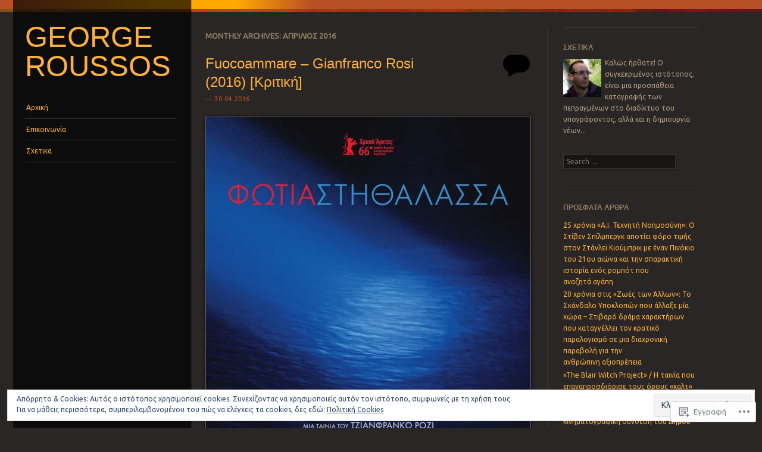

--- FILE ---
content_type: text/html; charset=UTF-8
request_url: https://groussos.net/2016/04/
body_size: 27888
content:
<!DOCTYPE html>
<!--[if IE 8]>
<html id="ie8" lang="el-GR">
<![endif]-->
<!--[if IE 9]>
<html id="ie9" lang="el-GR">
<![endif]-->
<!--[if !(IE)]><!-->
<html lang="el-GR">
<!--<![endif]-->
<head>
<meta charset="UTF-8" />
<meta name="viewport" content="width=device-width" />
<title>Απρίλιος | 2016 | George Roussos</title>
<link rel="profile" href="http://gmpg.org/xfn/11" />
<link rel="pingback" href="https://groussos.net/xmlrpc.php" />
<!--[if lt IE 9]>
<script src="https://s0.wp.com/wp-content/themes/pub/sunspot/js/html5.js?m=1329866217i" type="text/javascript"></script>
<![endif]-->

<meta name='robots' content='max-image-preview:large' />

<!-- Async WordPress.com Remote Login -->
<script id="wpcom_remote_login_js">
var wpcom_remote_login_extra_auth = '';
function wpcom_remote_login_remove_dom_node_id( element_id ) {
	var dom_node = document.getElementById( element_id );
	if ( dom_node ) { dom_node.parentNode.removeChild( dom_node ); }
}
function wpcom_remote_login_remove_dom_node_classes( class_name ) {
	var dom_nodes = document.querySelectorAll( '.' + class_name );
	for ( var i = 0; i < dom_nodes.length; i++ ) {
		dom_nodes[ i ].parentNode.removeChild( dom_nodes[ i ] );
	}
}
function wpcom_remote_login_final_cleanup() {
	wpcom_remote_login_remove_dom_node_classes( "wpcom_remote_login_msg" );
	wpcom_remote_login_remove_dom_node_id( "wpcom_remote_login_key" );
	wpcom_remote_login_remove_dom_node_id( "wpcom_remote_login_validate" );
	wpcom_remote_login_remove_dom_node_id( "wpcom_remote_login_js" );
	wpcom_remote_login_remove_dom_node_id( "wpcom_request_access_iframe" );
	wpcom_remote_login_remove_dom_node_id( "wpcom_request_access_styles" );
}

// Watch for messages back from the remote login
window.addEventListener( "message", function( e ) {
	if ( e.origin === "https://r-login.wordpress.com" ) {
		var data = {};
		try {
			data = JSON.parse( e.data );
		} catch( e ) {
			wpcom_remote_login_final_cleanup();
			return;
		}

		if ( data.msg === 'LOGIN' ) {
			// Clean up the login check iframe
			wpcom_remote_login_remove_dom_node_id( "wpcom_remote_login_key" );

			var id_regex = new RegExp( /^[0-9]+$/ );
			var token_regex = new RegExp( /^.*|.*|.*$/ );
			if (
				token_regex.test( data.token )
				&& id_regex.test( data.wpcomid )
			) {
				// We have everything we need to ask for a login
				var script = document.createElement( "script" );
				script.setAttribute( "id", "wpcom_remote_login_validate" );
				script.src = '/remote-login.php?wpcom_remote_login=validate'
					+ '&wpcomid=' + data.wpcomid
					+ '&token=' + encodeURIComponent( data.token )
					+ '&host=' + window.location.protocol
					+ '//' + window.location.hostname
					+ '&postid=5370'
					+ '&is_singular=';
				document.body.appendChild( script );
			}

			return;
		}

		// Safari ITP, not logged in, so redirect
		if ( data.msg === 'LOGIN-REDIRECT' ) {
			window.location = 'https://wordpress.com/log-in?redirect_to=' + window.location.href;
			return;
		}

		// Safari ITP, storage access failed, remove the request
		if ( data.msg === 'LOGIN-REMOVE' ) {
			var css_zap = 'html { -webkit-transition: margin-top 1s; transition: margin-top 1s; } /* 9001 */ html { margin-top: 0 !important; } * html body { margin-top: 0 !important; } @media screen and ( max-width: 782px ) { html { margin-top: 0 !important; } * html body { margin-top: 0 !important; } }';
			var style_zap = document.createElement( 'style' );
			style_zap.type = 'text/css';
			style_zap.appendChild( document.createTextNode( css_zap ) );
			document.body.appendChild( style_zap );

			var e = document.getElementById( 'wpcom_request_access_iframe' );
			e.parentNode.removeChild( e );

			document.cookie = 'wordpress_com_login_access=denied; path=/; max-age=31536000';

			return;
		}

		// Safari ITP
		if ( data.msg === 'REQUEST_ACCESS' ) {
			console.log( 'request access: safari' );

			// Check ITP iframe enable/disable knob
			if ( wpcom_remote_login_extra_auth !== 'safari_itp_iframe' ) {
				return;
			}

			// If we are in a "private window" there is no ITP.
			var private_window = false;
			try {
				var opendb = window.openDatabase( null, null, null, null );
			} catch( e ) {
				private_window = true;
			}

			if ( private_window ) {
				console.log( 'private window' );
				return;
			}

			var iframe = document.createElement( 'iframe' );
			iframe.id = 'wpcom_request_access_iframe';
			iframe.setAttribute( 'scrolling', 'no' );
			iframe.setAttribute( 'sandbox', 'allow-storage-access-by-user-activation allow-scripts allow-same-origin allow-top-navigation-by-user-activation' );
			iframe.src = 'https://r-login.wordpress.com/remote-login.php?wpcom_remote_login=request_access&origin=' + encodeURIComponent( data.origin ) + '&wpcomid=' + encodeURIComponent( data.wpcomid );

			var css = 'html { -webkit-transition: margin-top 1s; transition: margin-top 1s; } /* 9001 */ html { margin-top: 46px !important; } * html body { margin-top: 46px !important; } @media screen and ( max-width: 660px ) { html { margin-top: 71px !important; } * html body { margin-top: 71px !important; } #wpcom_request_access_iframe { display: block; height: 71px !important; } } #wpcom_request_access_iframe { border: 0px; height: 46px; position: fixed; top: 0; left: 0; width: 100%; min-width: 100%; z-index: 99999; background: #23282d; } ';

			var style = document.createElement( 'style' );
			style.type = 'text/css';
			style.id = 'wpcom_request_access_styles';
			style.appendChild( document.createTextNode( css ) );
			document.body.appendChild( style );

			document.body.appendChild( iframe );
		}

		if ( data.msg === 'DONE' ) {
			wpcom_remote_login_final_cleanup();
		}
	}
}, false );

// Inject the remote login iframe after the page has had a chance to load
// more critical resources
window.addEventListener( "DOMContentLoaded", function( e ) {
	var iframe = document.createElement( "iframe" );
	iframe.style.display = "none";
	iframe.setAttribute( "scrolling", "no" );
	iframe.setAttribute( "id", "wpcom_remote_login_key" );
	iframe.src = "https://r-login.wordpress.com/remote-login.php"
		+ "?wpcom_remote_login=key"
		+ "&origin=aHR0cHM6Ly9ncm91c3Nvcy5uZXQ%3D"
		+ "&wpcomid=38018160"
		+ "&time=" + Math.floor( Date.now() / 1000 );
	document.body.appendChild( iframe );
}, false );
</script>
<link rel='dns-prefetch' href='//s0.wp.com' />
<link rel='dns-prefetch' href='//fonts-api.wp.com' />
<link rel="alternate" type="application/rss+xml" title="Ροή RSS &raquo; George Roussos" href="https://groussos.net/feed/" />
<link rel="alternate" type="application/rss+xml" title="Κανάλι σχολίων &raquo; George Roussos" href="https://groussos.net/comments/feed/" />
	<script type="text/javascript">
		/* <![CDATA[ */
		function addLoadEvent(func) {
			var oldonload = window.onload;
			if (typeof window.onload != 'function') {
				window.onload = func;
			} else {
				window.onload = function () {
					oldonload();
					func();
				}
			}
		}
		/* ]]> */
	</script>
	<link crossorigin='anonymous' rel='stylesheet' id='all-css-0-1' href='/wp-content/mu-plugins/widgets/eu-cookie-law/templates/style.css?m=1642463000i&cssminify=yes' type='text/css' media='all' />
<style id='wp-emoji-styles-inline-css'>

	img.wp-smiley, img.emoji {
		display: inline !important;
		border: none !important;
		box-shadow: none !important;
		height: 1em !important;
		width: 1em !important;
		margin: 0 0.07em !important;
		vertical-align: -0.1em !important;
		background: none !important;
		padding: 0 !important;
	}
/*# sourceURL=wp-emoji-styles-inline-css */
</style>
<link crossorigin='anonymous' rel='stylesheet' id='all-css-2-1' href='/wp-content/plugins/gutenberg-core/v22.2.0/build/styles/block-library/style.css?m=1764855221i&cssminify=yes' type='text/css' media='all' />
<style id='wp-block-library-inline-css'>
.has-text-align-justify {
	text-align:justify;
}
.has-text-align-justify{text-align:justify;}

/*# sourceURL=wp-block-library-inline-css */
</style><style id='global-styles-inline-css'>
:root{--wp--preset--aspect-ratio--square: 1;--wp--preset--aspect-ratio--4-3: 4/3;--wp--preset--aspect-ratio--3-4: 3/4;--wp--preset--aspect-ratio--3-2: 3/2;--wp--preset--aspect-ratio--2-3: 2/3;--wp--preset--aspect-ratio--16-9: 16/9;--wp--preset--aspect-ratio--9-16: 9/16;--wp--preset--color--black: #000000;--wp--preset--color--cyan-bluish-gray: #abb8c3;--wp--preset--color--white: #ffffff;--wp--preset--color--pale-pink: #f78da7;--wp--preset--color--vivid-red: #cf2e2e;--wp--preset--color--luminous-vivid-orange: #ff6900;--wp--preset--color--luminous-vivid-amber: #fcb900;--wp--preset--color--light-green-cyan: #7bdcb5;--wp--preset--color--vivid-green-cyan: #00d084;--wp--preset--color--pale-cyan-blue: #8ed1fc;--wp--preset--color--vivid-cyan-blue: #0693e3;--wp--preset--color--vivid-purple: #9b51e0;--wp--preset--gradient--vivid-cyan-blue-to-vivid-purple: linear-gradient(135deg,rgb(6,147,227) 0%,rgb(155,81,224) 100%);--wp--preset--gradient--light-green-cyan-to-vivid-green-cyan: linear-gradient(135deg,rgb(122,220,180) 0%,rgb(0,208,130) 100%);--wp--preset--gradient--luminous-vivid-amber-to-luminous-vivid-orange: linear-gradient(135deg,rgb(252,185,0) 0%,rgb(255,105,0) 100%);--wp--preset--gradient--luminous-vivid-orange-to-vivid-red: linear-gradient(135deg,rgb(255,105,0) 0%,rgb(207,46,46) 100%);--wp--preset--gradient--very-light-gray-to-cyan-bluish-gray: linear-gradient(135deg,rgb(238,238,238) 0%,rgb(169,184,195) 100%);--wp--preset--gradient--cool-to-warm-spectrum: linear-gradient(135deg,rgb(74,234,220) 0%,rgb(151,120,209) 20%,rgb(207,42,186) 40%,rgb(238,44,130) 60%,rgb(251,105,98) 80%,rgb(254,248,76) 100%);--wp--preset--gradient--blush-light-purple: linear-gradient(135deg,rgb(255,206,236) 0%,rgb(152,150,240) 100%);--wp--preset--gradient--blush-bordeaux: linear-gradient(135deg,rgb(254,205,165) 0%,rgb(254,45,45) 50%,rgb(107,0,62) 100%);--wp--preset--gradient--luminous-dusk: linear-gradient(135deg,rgb(255,203,112) 0%,rgb(199,81,192) 50%,rgb(65,88,208) 100%);--wp--preset--gradient--pale-ocean: linear-gradient(135deg,rgb(255,245,203) 0%,rgb(182,227,212) 50%,rgb(51,167,181) 100%);--wp--preset--gradient--electric-grass: linear-gradient(135deg,rgb(202,248,128) 0%,rgb(113,206,126) 100%);--wp--preset--gradient--midnight: linear-gradient(135deg,rgb(2,3,129) 0%,rgb(40,116,252) 100%);--wp--preset--font-size--small: 13px;--wp--preset--font-size--medium: 20px;--wp--preset--font-size--large: 36px;--wp--preset--font-size--x-large: 42px;--wp--preset--font-family--albert-sans: 'Albert Sans', sans-serif;--wp--preset--font-family--alegreya: Alegreya, serif;--wp--preset--font-family--arvo: Arvo, serif;--wp--preset--font-family--bodoni-moda: 'Bodoni Moda', serif;--wp--preset--font-family--bricolage-grotesque: 'Bricolage Grotesque', sans-serif;--wp--preset--font-family--cabin: Cabin, sans-serif;--wp--preset--font-family--chivo: Chivo, sans-serif;--wp--preset--font-family--commissioner: Commissioner, sans-serif;--wp--preset--font-family--cormorant: Cormorant, serif;--wp--preset--font-family--courier-prime: 'Courier Prime', monospace;--wp--preset--font-family--crimson-pro: 'Crimson Pro', serif;--wp--preset--font-family--dm-mono: 'DM Mono', monospace;--wp--preset--font-family--dm-sans: 'DM Sans', sans-serif;--wp--preset--font-family--dm-serif-display: 'DM Serif Display', serif;--wp--preset--font-family--domine: Domine, serif;--wp--preset--font-family--eb-garamond: 'EB Garamond', serif;--wp--preset--font-family--epilogue: Epilogue, sans-serif;--wp--preset--font-family--fahkwang: Fahkwang, sans-serif;--wp--preset--font-family--figtree: Figtree, sans-serif;--wp--preset--font-family--fira-sans: 'Fira Sans', sans-serif;--wp--preset--font-family--fjalla-one: 'Fjalla One', sans-serif;--wp--preset--font-family--fraunces: Fraunces, serif;--wp--preset--font-family--gabarito: Gabarito, system-ui;--wp--preset--font-family--ibm-plex-mono: 'IBM Plex Mono', monospace;--wp--preset--font-family--ibm-plex-sans: 'IBM Plex Sans', sans-serif;--wp--preset--font-family--ibarra-real-nova: 'Ibarra Real Nova', serif;--wp--preset--font-family--instrument-serif: 'Instrument Serif', serif;--wp--preset--font-family--inter: Inter, sans-serif;--wp--preset--font-family--josefin-sans: 'Josefin Sans', sans-serif;--wp--preset--font-family--jost: Jost, sans-serif;--wp--preset--font-family--libre-baskerville: 'Libre Baskerville', serif;--wp--preset--font-family--libre-franklin: 'Libre Franklin', sans-serif;--wp--preset--font-family--literata: Literata, serif;--wp--preset--font-family--lora: Lora, serif;--wp--preset--font-family--merriweather: Merriweather, serif;--wp--preset--font-family--montserrat: Montserrat, sans-serif;--wp--preset--font-family--newsreader: Newsreader, serif;--wp--preset--font-family--noto-sans-mono: 'Noto Sans Mono', sans-serif;--wp--preset--font-family--nunito: Nunito, sans-serif;--wp--preset--font-family--open-sans: 'Open Sans', sans-serif;--wp--preset--font-family--overpass: Overpass, sans-serif;--wp--preset--font-family--pt-serif: 'PT Serif', serif;--wp--preset--font-family--petrona: Petrona, serif;--wp--preset--font-family--piazzolla: Piazzolla, serif;--wp--preset--font-family--playfair-display: 'Playfair Display', serif;--wp--preset--font-family--plus-jakarta-sans: 'Plus Jakarta Sans', sans-serif;--wp--preset--font-family--poppins: Poppins, sans-serif;--wp--preset--font-family--raleway: Raleway, sans-serif;--wp--preset--font-family--roboto: Roboto, sans-serif;--wp--preset--font-family--roboto-slab: 'Roboto Slab', serif;--wp--preset--font-family--rubik: Rubik, sans-serif;--wp--preset--font-family--rufina: Rufina, serif;--wp--preset--font-family--sora: Sora, sans-serif;--wp--preset--font-family--source-sans-3: 'Source Sans 3', sans-serif;--wp--preset--font-family--source-serif-4: 'Source Serif 4', serif;--wp--preset--font-family--space-mono: 'Space Mono', monospace;--wp--preset--font-family--syne: Syne, sans-serif;--wp--preset--font-family--texturina: Texturina, serif;--wp--preset--font-family--urbanist: Urbanist, sans-serif;--wp--preset--font-family--work-sans: 'Work Sans', sans-serif;--wp--preset--spacing--20: 0.44rem;--wp--preset--spacing--30: 0.67rem;--wp--preset--spacing--40: 1rem;--wp--preset--spacing--50: 1.5rem;--wp--preset--spacing--60: 2.25rem;--wp--preset--spacing--70: 3.38rem;--wp--preset--spacing--80: 5.06rem;--wp--preset--shadow--natural: 6px 6px 9px rgba(0, 0, 0, 0.2);--wp--preset--shadow--deep: 12px 12px 50px rgba(0, 0, 0, 0.4);--wp--preset--shadow--sharp: 6px 6px 0px rgba(0, 0, 0, 0.2);--wp--preset--shadow--outlined: 6px 6px 0px -3px rgb(255, 255, 255), 6px 6px rgb(0, 0, 0);--wp--preset--shadow--crisp: 6px 6px 0px rgb(0, 0, 0);}:where(.is-layout-flex){gap: 0.5em;}:where(.is-layout-grid){gap: 0.5em;}body .is-layout-flex{display: flex;}.is-layout-flex{flex-wrap: wrap;align-items: center;}.is-layout-flex > :is(*, div){margin: 0;}body .is-layout-grid{display: grid;}.is-layout-grid > :is(*, div){margin: 0;}:where(.wp-block-columns.is-layout-flex){gap: 2em;}:where(.wp-block-columns.is-layout-grid){gap: 2em;}:where(.wp-block-post-template.is-layout-flex){gap: 1.25em;}:where(.wp-block-post-template.is-layout-grid){gap: 1.25em;}.has-black-color{color: var(--wp--preset--color--black) !important;}.has-cyan-bluish-gray-color{color: var(--wp--preset--color--cyan-bluish-gray) !important;}.has-white-color{color: var(--wp--preset--color--white) !important;}.has-pale-pink-color{color: var(--wp--preset--color--pale-pink) !important;}.has-vivid-red-color{color: var(--wp--preset--color--vivid-red) !important;}.has-luminous-vivid-orange-color{color: var(--wp--preset--color--luminous-vivid-orange) !important;}.has-luminous-vivid-amber-color{color: var(--wp--preset--color--luminous-vivid-amber) !important;}.has-light-green-cyan-color{color: var(--wp--preset--color--light-green-cyan) !important;}.has-vivid-green-cyan-color{color: var(--wp--preset--color--vivid-green-cyan) !important;}.has-pale-cyan-blue-color{color: var(--wp--preset--color--pale-cyan-blue) !important;}.has-vivid-cyan-blue-color{color: var(--wp--preset--color--vivid-cyan-blue) !important;}.has-vivid-purple-color{color: var(--wp--preset--color--vivid-purple) !important;}.has-black-background-color{background-color: var(--wp--preset--color--black) !important;}.has-cyan-bluish-gray-background-color{background-color: var(--wp--preset--color--cyan-bluish-gray) !important;}.has-white-background-color{background-color: var(--wp--preset--color--white) !important;}.has-pale-pink-background-color{background-color: var(--wp--preset--color--pale-pink) !important;}.has-vivid-red-background-color{background-color: var(--wp--preset--color--vivid-red) !important;}.has-luminous-vivid-orange-background-color{background-color: var(--wp--preset--color--luminous-vivid-orange) !important;}.has-luminous-vivid-amber-background-color{background-color: var(--wp--preset--color--luminous-vivid-amber) !important;}.has-light-green-cyan-background-color{background-color: var(--wp--preset--color--light-green-cyan) !important;}.has-vivid-green-cyan-background-color{background-color: var(--wp--preset--color--vivid-green-cyan) !important;}.has-pale-cyan-blue-background-color{background-color: var(--wp--preset--color--pale-cyan-blue) !important;}.has-vivid-cyan-blue-background-color{background-color: var(--wp--preset--color--vivid-cyan-blue) !important;}.has-vivid-purple-background-color{background-color: var(--wp--preset--color--vivid-purple) !important;}.has-black-border-color{border-color: var(--wp--preset--color--black) !important;}.has-cyan-bluish-gray-border-color{border-color: var(--wp--preset--color--cyan-bluish-gray) !important;}.has-white-border-color{border-color: var(--wp--preset--color--white) !important;}.has-pale-pink-border-color{border-color: var(--wp--preset--color--pale-pink) !important;}.has-vivid-red-border-color{border-color: var(--wp--preset--color--vivid-red) !important;}.has-luminous-vivid-orange-border-color{border-color: var(--wp--preset--color--luminous-vivid-orange) !important;}.has-luminous-vivid-amber-border-color{border-color: var(--wp--preset--color--luminous-vivid-amber) !important;}.has-light-green-cyan-border-color{border-color: var(--wp--preset--color--light-green-cyan) !important;}.has-vivid-green-cyan-border-color{border-color: var(--wp--preset--color--vivid-green-cyan) !important;}.has-pale-cyan-blue-border-color{border-color: var(--wp--preset--color--pale-cyan-blue) !important;}.has-vivid-cyan-blue-border-color{border-color: var(--wp--preset--color--vivid-cyan-blue) !important;}.has-vivid-purple-border-color{border-color: var(--wp--preset--color--vivid-purple) !important;}.has-vivid-cyan-blue-to-vivid-purple-gradient-background{background: var(--wp--preset--gradient--vivid-cyan-blue-to-vivid-purple) !important;}.has-light-green-cyan-to-vivid-green-cyan-gradient-background{background: var(--wp--preset--gradient--light-green-cyan-to-vivid-green-cyan) !important;}.has-luminous-vivid-amber-to-luminous-vivid-orange-gradient-background{background: var(--wp--preset--gradient--luminous-vivid-amber-to-luminous-vivid-orange) !important;}.has-luminous-vivid-orange-to-vivid-red-gradient-background{background: var(--wp--preset--gradient--luminous-vivid-orange-to-vivid-red) !important;}.has-very-light-gray-to-cyan-bluish-gray-gradient-background{background: var(--wp--preset--gradient--very-light-gray-to-cyan-bluish-gray) !important;}.has-cool-to-warm-spectrum-gradient-background{background: var(--wp--preset--gradient--cool-to-warm-spectrum) !important;}.has-blush-light-purple-gradient-background{background: var(--wp--preset--gradient--blush-light-purple) !important;}.has-blush-bordeaux-gradient-background{background: var(--wp--preset--gradient--blush-bordeaux) !important;}.has-luminous-dusk-gradient-background{background: var(--wp--preset--gradient--luminous-dusk) !important;}.has-pale-ocean-gradient-background{background: var(--wp--preset--gradient--pale-ocean) !important;}.has-electric-grass-gradient-background{background: var(--wp--preset--gradient--electric-grass) !important;}.has-midnight-gradient-background{background: var(--wp--preset--gradient--midnight) !important;}.has-small-font-size{font-size: var(--wp--preset--font-size--small) !important;}.has-medium-font-size{font-size: var(--wp--preset--font-size--medium) !important;}.has-large-font-size{font-size: var(--wp--preset--font-size--large) !important;}.has-x-large-font-size{font-size: var(--wp--preset--font-size--x-large) !important;}.has-albert-sans-font-family{font-family: var(--wp--preset--font-family--albert-sans) !important;}.has-alegreya-font-family{font-family: var(--wp--preset--font-family--alegreya) !important;}.has-arvo-font-family{font-family: var(--wp--preset--font-family--arvo) !important;}.has-bodoni-moda-font-family{font-family: var(--wp--preset--font-family--bodoni-moda) !important;}.has-bricolage-grotesque-font-family{font-family: var(--wp--preset--font-family--bricolage-grotesque) !important;}.has-cabin-font-family{font-family: var(--wp--preset--font-family--cabin) !important;}.has-chivo-font-family{font-family: var(--wp--preset--font-family--chivo) !important;}.has-commissioner-font-family{font-family: var(--wp--preset--font-family--commissioner) !important;}.has-cormorant-font-family{font-family: var(--wp--preset--font-family--cormorant) !important;}.has-courier-prime-font-family{font-family: var(--wp--preset--font-family--courier-prime) !important;}.has-crimson-pro-font-family{font-family: var(--wp--preset--font-family--crimson-pro) !important;}.has-dm-mono-font-family{font-family: var(--wp--preset--font-family--dm-mono) !important;}.has-dm-sans-font-family{font-family: var(--wp--preset--font-family--dm-sans) !important;}.has-dm-serif-display-font-family{font-family: var(--wp--preset--font-family--dm-serif-display) !important;}.has-domine-font-family{font-family: var(--wp--preset--font-family--domine) !important;}.has-eb-garamond-font-family{font-family: var(--wp--preset--font-family--eb-garamond) !important;}.has-epilogue-font-family{font-family: var(--wp--preset--font-family--epilogue) !important;}.has-fahkwang-font-family{font-family: var(--wp--preset--font-family--fahkwang) !important;}.has-figtree-font-family{font-family: var(--wp--preset--font-family--figtree) !important;}.has-fira-sans-font-family{font-family: var(--wp--preset--font-family--fira-sans) !important;}.has-fjalla-one-font-family{font-family: var(--wp--preset--font-family--fjalla-one) !important;}.has-fraunces-font-family{font-family: var(--wp--preset--font-family--fraunces) !important;}.has-gabarito-font-family{font-family: var(--wp--preset--font-family--gabarito) !important;}.has-ibm-plex-mono-font-family{font-family: var(--wp--preset--font-family--ibm-plex-mono) !important;}.has-ibm-plex-sans-font-family{font-family: var(--wp--preset--font-family--ibm-plex-sans) !important;}.has-ibarra-real-nova-font-family{font-family: var(--wp--preset--font-family--ibarra-real-nova) !important;}.has-instrument-serif-font-family{font-family: var(--wp--preset--font-family--instrument-serif) !important;}.has-inter-font-family{font-family: var(--wp--preset--font-family--inter) !important;}.has-josefin-sans-font-family{font-family: var(--wp--preset--font-family--josefin-sans) !important;}.has-jost-font-family{font-family: var(--wp--preset--font-family--jost) !important;}.has-libre-baskerville-font-family{font-family: var(--wp--preset--font-family--libre-baskerville) !important;}.has-libre-franklin-font-family{font-family: var(--wp--preset--font-family--libre-franklin) !important;}.has-literata-font-family{font-family: var(--wp--preset--font-family--literata) !important;}.has-lora-font-family{font-family: var(--wp--preset--font-family--lora) !important;}.has-merriweather-font-family{font-family: var(--wp--preset--font-family--merriweather) !important;}.has-montserrat-font-family{font-family: var(--wp--preset--font-family--montserrat) !important;}.has-newsreader-font-family{font-family: var(--wp--preset--font-family--newsreader) !important;}.has-noto-sans-mono-font-family{font-family: var(--wp--preset--font-family--noto-sans-mono) !important;}.has-nunito-font-family{font-family: var(--wp--preset--font-family--nunito) !important;}.has-open-sans-font-family{font-family: var(--wp--preset--font-family--open-sans) !important;}.has-overpass-font-family{font-family: var(--wp--preset--font-family--overpass) !important;}.has-pt-serif-font-family{font-family: var(--wp--preset--font-family--pt-serif) !important;}.has-petrona-font-family{font-family: var(--wp--preset--font-family--petrona) !important;}.has-piazzolla-font-family{font-family: var(--wp--preset--font-family--piazzolla) !important;}.has-playfair-display-font-family{font-family: var(--wp--preset--font-family--playfair-display) !important;}.has-plus-jakarta-sans-font-family{font-family: var(--wp--preset--font-family--plus-jakarta-sans) !important;}.has-poppins-font-family{font-family: var(--wp--preset--font-family--poppins) !important;}.has-raleway-font-family{font-family: var(--wp--preset--font-family--raleway) !important;}.has-roboto-font-family{font-family: var(--wp--preset--font-family--roboto) !important;}.has-roboto-slab-font-family{font-family: var(--wp--preset--font-family--roboto-slab) !important;}.has-rubik-font-family{font-family: var(--wp--preset--font-family--rubik) !important;}.has-rufina-font-family{font-family: var(--wp--preset--font-family--rufina) !important;}.has-sora-font-family{font-family: var(--wp--preset--font-family--sora) !important;}.has-source-sans-3-font-family{font-family: var(--wp--preset--font-family--source-sans-3) !important;}.has-source-serif-4-font-family{font-family: var(--wp--preset--font-family--source-serif-4) !important;}.has-space-mono-font-family{font-family: var(--wp--preset--font-family--space-mono) !important;}.has-syne-font-family{font-family: var(--wp--preset--font-family--syne) !important;}.has-texturina-font-family{font-family: var(--wp--preset--font-family--texturina) !important;}.has-urbanist-font-family{font-family: var(--wp--preset--font-family--urbanist) !important;}.has-work-sans-font-family{font-family: var(--wp--preset--font-family--work-sans) !important;}
/*# sourceURL=global-styles-inline-css */
</style>

<style id='classic-theme-styles-inline-css'>
/*! This file is auto-generated */
.wp-block-button__link{color:#fff;background-color:#32373c;border-radius:9999px;box-shadow:none;text-decoration:none;padding:calc(.667em + 2px) calc(1.333em + 2px);font-size:1.125em}.wp-block-file__button{background:#32373c;color:#fff;text-decoration:none}
/*# sourceURL=/wp-includes/css/classic-themes.min.css */
</style>
<link crossorigin='anonymous' rel='stylesheet' id='all-css-4-1' href='/_static/??-eJx9jtsKwjAQRH/IzRJbvDyI39Kki0azydJNWvx7I0IVBF/mYThnGFwEfE6FUkGJ9RKSos8uZn9X3Bp7MBY0sESCiWbT4xi0rARoeUQyXnWDX0Nc4bM1UetZhvIimMYwUCRu2D9tkeaAczKRKrTkUBnKtYn6471rlOpQa1LJBddfZz7ZfW93x67ru9sTCTtXbQ==&cssminify=yes' type='text/css' media='all' />
<link rel='stylesheet' id='ubuntu-css' href='https://fonts-api.wp.com/css?family=Ubuntu%3A400%2C300&#038;ver=20120821' media='all' />
<link crossorigin='anonymous' rel='stylesheet' id='all-css-6-1' href='/_static/??-eJx9y0EKwkAMheELGUNhRF2IZ2mHOI5kktBkKN7eums33b0f3oeLQVYJksB4UyNH6xN6FzcNrJLR48sEi2Vt5+x+wg1pHYx7qeI408Ra1llwfW3yCBVSYM1jVJVdwIvHOv/psz2GdLmndLsO6fMDI31BHQ==&cssminify=yes' type='text/css' media='all' />
<link crossorigin='anonymous' rel='stylesheet' id='print-css-7-1' href='/wp-content/mu-plugins/global-print/global-print.css?m=1465851035i&cssminify=yes' type='text/css' media='print' />
<style id='jetpack-global-styles-frontend-style-inline-css'>
:root { --font-headings: unset; --font-base: unset; --font-headings-default: -apple-system,BlinkMacSystemFont,"Segoe UI",Roboto,Oxygen-Sans,Ubuntu,Cantarell,"Helvetica Neue",sans-serif; --font-base-default: -apple-system,BlinkMacSystemFont,"Segoe UI",Roboto,Oxygen-Sans,Ubuntu,Cantarell,"Helvetica Neue",sans-serif;}
/*# sourceURL=jetpack-global-styles-frontend-style-inline-css */
</style>
<link crossorigin='anonymous' rel='stylesheet' id='all-css-10-1' href='/wp-content/themes/h4/global.css?m=1420737423i&cssminify=yes' type='text/css' media='all' />
<script type="text/javascript" id="wpcom-actionbar-placeholder-js-extra">
/* <![CDATA[ */
var actionbardata = {"siteID":"38018160","postID":"0","siteURL":"https://groussos.net","xhrURL":"https://groussos.net/wp-admin/admin-ajax.php","nonce":"ffffdb21a3","isLoggedIn":"","statusMessage":"","subsEmailDefault":"instantly","proxyScriptUrl":"https://s0.wp.com/wp-content/js/wpcom-proxy-request.js?m=1513050504i&amp;ver=20211021","i18n":{"followedText":"\u039d\u03ad\u03b1 \u03ac\u03c1\u03b8\u03c1\u03b1 \u03b1\u03c0\u03cc \u03b1\u03c5\u03c4\u03cc\u03bd \u03c4\u03bf\u03bd \u03b9\u03c3\u03c4\u03cc\u03c4\u03bf\u03c0\u03bf \u03b8\u03b1 \u03b5\u03bc\u03c6\u03b1\u03bd\u03af\u03b6\u03bf\u03bd\u03c4\u03b1\u03b9 \u03c4\u03ce\u03c1\u03b1 \u03c3\u03c4\u03bf\u03bd \u003Ca href=\"https://wordpress.com/reader\"\u003E\u0391\u03bd\u03b1\u03b3\u03bd\u03ce\u03c3\u03c4\u03b7\u003C/a\u003E","foldBar":"\u03a3\u03cd\u03bc\u03c0\u03c4\u03c5\u03be\u03b7 \u03bc\u03c0\u03ac\u03c1\u03b1\u03c2","unfoldBar":"\u0386\u03bd\u03bf\u03b9\u03b3\u03bc\u03b1","shortLinkCopied":"\u039f \u03c3\u03cd\u03bd\u03b4\u03b5\u03c3\u03bc\u03bf\u03c2 \u03bc\u03b9\u03ba\u03c1\u03bf\u03cd URL \u03b1\u03bd\u03c4\u03b9\u03b3\u03c1\u03ac\u03c6\u03b7\u03ba\u03b5 \u03c3\u03c4\u03bf \u03c0\u03c1\u03cc\u03c7\u03b5\u03b9\u03c1\u03bf."}};
//# sourceURL=wpcom-actionbar-placeholder-js-extra
/* ]]> */
</script>
<script type="text/javascript" id="jetpack-mu-wpcom-settings-js-before">
/* <![CDATA[ */
var JETPACK_MU_WPCOM_SETTINGS = {"assetsUrl":"https://s0.wp.com/wp-content/mu-plugins/jetpack-mu-wpcom-plugin/moon/jetpack_vendor/automattic/jetpack-mu-wpcom/src/build/"};
//# sourceURL=jetpack-mu-wpcom-settings-js-before
/* ]]> */
</script>
<script crossorigin='anonymous' type='text/javascript'  src='/_static/??-eJyFjcsOwiAQRX/I6dSa+lgYvwWBEAgMOAPW/n3bqIk7V2dxT87FqYDOVC1VDIIcKxTOr7kLssN186RjM1a2MTya5fmDLnn6K0HyjlW1v/L37R6zgxKb8yQ4ZTbKCOioRN4hnQo+hw1AmcCZwmvilq7709CPh/54voQFmNpFWg=='></script>
<script type="text/javascript" id="rlt-proxy-js-after">
/* <![CDATA[ */
	rltInitialize( {"token":null,"iframeOrigins":["https:\/\/widgets.wp.com"]} );
//# sourceURL=rlt-proxy-js-after
/* ]]> */
</script>
<link rel="EditURI" type="application/rsd+xml" title="RSD" href="https://groussosdotnet.wordpress.com/xmlrpc.php?rsd" />
<meta name="generator" content="WordPress.com" />

<!-- Jetpack Open Graph Tags -->
<meta property="og:type" content="website" />
<meta property="og:title" content="Απρίλιος 2016 – George Roussos" />
<meta property="og:site_name" content="George Roussos" />
<meta property="og:image" content="https://s0.wp.com/i/blank.jpg?m=1383295312i" />
<meta property="og:image:width" content="200" />
<meta property="og:image:height" content="200" />
<meta property="og:image:alt" content="" />
<meta property="og:locale" content="el_GR" />
<meta name="twitter:creator" content="@baphometx" />

<!-- End Jetpack Open Graph Tags -->
<link rel="shortcut icon" type="image/x-icon" href="https://s0.wp.com/i/favicon.ico?m=1713425267i" sizes="16x16 24x24 32x32 48x48" />
<link rel="icon" type="image/x-icon" href="https://s0.wp.com/i/favicon.ico?m=1713425267i" sizes="16x16 24x24 32x32 48x48" />
<link rel="apple-touch-icon" href="https://s0.wp.com/i/webclip.png?m=1713868326i" />
<link rel='openid.server' href='https://groussos.net/?openidserver=1' />
<link rel='openid.delegate' href='https://groussos.net/' />
<link rel="search" type="application/opensearchdescription+xml" href="https://groussos.net/osd.xml" title="George Roussos" />
<link rel="search" type="application/opensearchdescription+xml" href="https://s1.wp.com/opensearch.xml" title="WordPress.com" />
<meta name="description" content="5 posts published by georgeroussos during April 2016" />
		<script type="text/javascript">

			window.doNotSellCallback = function() {

				var linkElements = [
					'a[href="https://wordpress.com/?ref=footer_blog"]',
					'a[href="https://wordpress.com/?ref=footer_website"]',
					'a[href="https://wordpress.com/?ref=vertical_footer"]',
					'a[href^="https://wordpress.com/?ref=footer_segment_"]',
				].join(',');

				var dnsLink = document.createElement( 'a' );
				dnsLink.href = 'https://wordpress.com/el/advertising-program-optout/';
				dnsLink.classList.add( 'do-not-sell-link' );
				dnsLink.rel = 'nofollow';
				dnsLink.style.marginLeft = '0.5em';
				dnsLink.textContent = 'Μην πουλήσετε ή μοιραστείτε τις προσωπικές μου πληροφορίες';

				var creditLinks = document.querySelectorAll( linkElements );

				if ( 0 === creditLinks.length ) {
					return false;
				}

				Array.prototype.forEach.call( creditLinks, function( el ) {
					el.insertAdjacentElement( 'afterend', dnsLink );
				});

				return true;
			};

		</script>
		<script type="text/javascript">
	window.google_analytics_uacct = "UA-52447-2";
</script>

<script type="text/javascript">
	var _gaq = _gaq || [];
	_gaq.push(['_setAccount', 'UA-52447-2']);
	_gaq.push(['_gat._anonymizeIp']);
	_gaq.push(['_setDomainName', 'none']);
	_gaq.push(['_setAllowLinker', true]);
	_gaq.push(['_initData']);
	_gaq.push(['_trackPageview']);

	(function() {
		var ga = document.createElement('script'); ga.type = 'text/javascript'; ga.async = true;
		ga.src = ('https:' == document.location.protocol ? 'https://ssl' : 'http://www') + '.google-analytics.com/ga.js';
		(document.getElementsByTagName('head')[0] || document.getElementsByTagName('body')[0]).appendChild(ga);
	})();
</script>
<link crossorigin='anonymous' rel='stylesheet' id='all-css-0-3' href='/_static/??-eJyNjMEKgzAQBX9Ifdha9CJ+StF1KdFkN7gJ+X0RbM89zjAMSqxJJbEkhFxHnz9ODBunONN+M4Kq4O2EsHil3WDFRT4aMqvw/yHomj0baD40G/tf9BXXcApj27+ej6Hr2247ASkBO20=&cssminify=yes' type='text/css' media='all' />
</head>

<body class="archive date wp-theme-pubsunspot customizer-styles-applied jetpack-reblog-enabled">
<div class="sunstrip"></div>
<div id="page" class="hfeed site">
	<div id="wrapper" class="wrap">
				<header id="masthead" class="site-header" role="banner">
			<div class="site-header-inner">

				
				<hgroup>
					<h1 class="site-title"><a href="https://groussos.net/" title="George Roussos" rel="home">George Roussos</a></h1>
					<h2 class="site-description"></h2>
				</hgroup>

				<nav role="navigation" class="site-navigation main-navigation">
					<h1 class="assistive-text">Μενού</h1>
					<div class="assistive-text skip-link"><a href="#content" title="Μετάβαση στο περιεχόμενο">Μετάβαση στο περιεχόμενο</a></div>

					<div class="menu"><ul>
<li ><a href="https://groussos.net/">Αρχική</a></li><li class="page_item page-item-28"><a href="https://groussos.net/%ce%b5%cf%80%ce%b9%ce%ba%ce%bf%ce%b9%ce%bd%cf%89%ce%bd%ce%af%ce%b1/">Επικοινωνία</a></li>
<li class="page_item page-item-17"><a href="https://groussos.net/%cf%83%cf%87%ce%b5%cf%84%ce%b9%ce%ba%ce%ac/">Σχετικα</a></li>
</ul></div>
				</nav>

				
			</div><!-- .site-header-inner -->
		</header><!-- #masthead .site-header -->

		<div id="main">
		<section id="primary" class="site-content">
			<div id="content" role="main">

			
				<header class="page-header">
					<h1 class="page-title">
						Monthly Archives: <span>Απρίλιος 2016</span>					</h1>
									</header>

				
								
					<article id="post-5370" class="post-5370 post type-post status-publish format-standard hentry category-3039286 tag-berlinale tag-documentary tag-gianfranco-rosi tag-golden-bear">
	<header class="entry-header">
		<h1 class="entry-title"><a href="https://groussos.net/2016/04/30/fuocoammare-gianfranco-rosi-2016-%ce%ba%cf%81%ce%b9%cf%84%ce%b9%ce%ba%ce%ae/" rel="bookmark">Fuocoammare – Gianfranco Rosi (2016)&nbsp;[Κριτική]</a></h1>

				<div class="entry-meta">
			<a href="https://groussos.net/2016/04/30/fuocoammare-gianfranco-rosi-2016-%ce%ba%cf%81%ce%b9%cf%84%ce%b9%ce%ba%ce%ae/" title="10:52" rel="bookmark"><time class="entry-date" datetime="2016-04-30T10:52:03+03:00" pubdate>30.04.2016</time></a><span class="byline"> by <span class="author vcard"><a class="url fn n" href="https://groussos.net/author/georgeroussos/" title="Δείτε όλα τα άρθρα του/της georgeroussos" rel="author">georgeroussos</a></span></span>
					</div><!-- .entry-meta -->
		
				<p class="comments-link"><a href="https://groussos.net/2016/04/30/fuocoammare-gianfranco-rosi-2016-%ce%ba%cf%81%ce%b9%cf%84%ce%b9%ce%ba%ce%ae/#respond"><span class="no-reply">0</span></a></p>
			</header><!-- .entry-header -->

		<div class="entry-content">
		<p><a href="https://groussos.net/2016/04/30/fuocoammare-gianfranco-rosi-2016-%ce%ba%cf%81%ce%b9%cf%84%ce%b9%ce%ba%ce%ae/fuocoammare-2016-01/#main" rel="attachment wp-att-5371"><img data-attachment-id="5371" data-permalink="https://groussos.net/2016/04/30/fuocoammare-gianfranco-rosi-2016-%ce%ba%cf%81%ce%b9%cf%84%ce%b9%ce%ba%ce%ae/fuocoammare-2016-01/#main" data-orig-file="https://groussos.net/wp-content/uploads/2016/04/fuocoammare-2016-01.jpg" data-orig-size="800,1120" data-comments-opened="1" data-image-meta="{&quot;aperture&quot;:&quot;0&quot;,&quot;credit&quot;:&quot;&quot;,&quot;camera&quot;:&quot;&quot;,&quot;caption&quot;:&quot;&quot;,&quot;created_timestamp&quot;:&quot;0&quot;,&quot;copyright&quot;:&quot;&quot;,&quot;focal_length&quot;:&quot;0&quot;,&quot;iso&quot;:&quot;0&quot;,&quot;shutter_speed&quot;:&quot;0&quot;,&quot;title&quot;:&quot;&quot;,&quot;orientation&quot;:&quot;0&quot;}" data-image-title="Fuocoammare (2016) 01" data-image-description="" data-image-caption="" data-medium-file="https://groussos.net/wp-content/uploads/2016/04/fuocoammare-2016-01.jpg?w=214" data-large-file="https://groussos.net/wp-content/uploads/2016/04/fuocoammare-2016-01.jpg?w=545" class="aligncenter size-full wp-image-5371" src="https://groussos.net/wp-content/uploads/2016/04/fuocoammare-2016-01.jpg?w=545&#038;h=763" alt="Fuocoammare (2016) 01" width="545" height="763" srcset="https://groussos.net/wp-content/uploads/2016/04/fuocoammare-2016-01.jpg?w=545&amp;h=763 545w, https://groussos.net/wp-content/uploads/2016/04/fuocoammare-2016-01.jpg?w=107&amp;h=150 107w, https://groussos.net/wp-content/uploads/2016/04/fuocoammare-2016-01.jpg?w=214&amp;h=300 214w, https://groussos.net/wp-content/uploads/2016/04/fuocoammare-2016-01.jpg?w=768&amp;h=1075 768w, https://groussos.net/wp-content/uploads/2016/04/fuocoammare-2016-01.jpg 800w" sizes="(max-width: 545px) 100vw, 545px" /></a><br />
Τρία χρόνια μετά το βραβευμένο του ντοκιμαντέρ «Sacro GRA» (2013), ο Τζιανφράνκο Ρόζι επιστρέφει δριμύτερος με το νέο του συγκλονιστικό δημιούργημα: «Φωτιά στη Θάλασσα» (Fuocoammare – 2016). Ο σπουδαίος Ιταλός κινηματογραφιστής μας μεταφέρει στο νησί Λαμπεντούζα, καταγράφοντας την προσφυγική κρίση την ώρα που συμβαίνει. Ένα φιλμ επίκαιρο και παράλληλα διαχρονικό, που δεν μπορεί να αφήσει κανέναν ασυγκίνητο. Τιμήθηκε με την Χρυσή Άρκτο της Μπερλινάλε, δια χειρός της προέδρου, Μέριλ Στριπ.</p>
<p> <a href="https://groussos.net/2016/04/30/fuocoammare-gianfranco-rosi-2016-%ce%ba%cf%81%ce%b9%cf%84%ce%b9%ce%ba%ce%ae/#more-5370" class="more-link">Συνέχεια <span class="meta-nav">&rarr;</span></a></p>
			</div><!-- .entry-content -->
	
	<footer class="entry-meta">
								<span class="cat-links">
				Posted in <a href="https://groussos.net/category/%ce%ba%ce%b9%ce%bd%ce%b7%ce%bc%ce%b1%cf%84%ce%bf%ce%b3%cf%81%ce%b1%cf%86%ce%bf%cf%82/" rel="category tag">Κινηματογραφος</a>.			</span>
			
			<span class="tag-links">Με ετικέτα <a href="https://groussos.net/tag/berlinale/" rel="tag">Berlinale</a>,<a href="https://groussos.net/tag/documentary/" rel="tag">Documentary</a>,<a href="https://groussos.net/tag/gianfranco-rosi/" rel="tag">Gianfranco Rosi</a>,<a href="https://groussos.net/tag/golden-bear/" rel="tag">Golden Bear</a></span>		
			</footer><!-- #entry-meta -->
</article><!-- #post-5370 -->

				
					<article id="post-5354" class="post-5354 post type-post status-publish format-standard hentry category-3039286 tag-aleksandr-sokurov tag-francofonia">
	<header class="entry-header">
		<h1 class="entry-title"><a href="https://groussos.net/2016/04/28/francofonia-aleksandr-sokurov-2015-%ce%ba%cf%81%ce%b9%cf%84%ce%b9%ce%ba%ce%ae/" rel="bookmark">Francofonia – Aleksandr Sokurov (2015)&nbsp;[Κριτική]</a></h1>

				<div class="entry-meta">
			<a href="https://groussos.net/2016/04/28/francofonia-aleksandr-sokurov-2015-%ce%ba%cf%81%ce%b9%cf%84%ce%b9%ce%ba%ce%ae/" title="21:56" rel="bookmark"><time class="entry-date" datetime="2016-04-28T21:56:20+03:00" pubdate>28.04.2016</time></a><span class="byline"> by <span class="author vcard"><a class="url fn n" href="https://groussos.net/author/georgeroussos/" title="Δείτε όλα τα άρθρα του/της georgeroussos" rel="author">georgeroussos</a></span></span>
					</div><!-- .entry-meta -->
		
				<p class="comments-link"><a href="https://groussos.net/2016/04/28/francofonia-aleksandr-sokurov-2015-%ce%ba%cf%81%ce%b9%cf%84%ce%b9%ce%ba%ce%ae/#respond"><span class="no-reply">0</span></a></p>
			</header><!-- .entry-header -->

		<div class="entry-content">
		<p><a href="https://groussos.net/2016/04/28/francofonia-aleksandr-sokurov-2015-%ce%ba%cf%81%ce%b9%cf%84%ce%b9%ce%ba%ce%ae/francofonia-2015-01/#main" rel="attachment wp-att-5355"><img data-attachment-id="5355" data-permalink="https://groussos.net/2016/04/28/francofonia-aleksandr-sokurov-2015-%ce%ba%cf%81%ce%b9%cf%84%ce%b9%ce%ba%ce%ae/francofonia-2015-01/#main" data-orig-file="https://groussos.net/wp-content/uploads/2016/04/francofonia-2015-01.jpg" data-orig-size="415,601" data-comments-opened="1" data-image-meta="{&quot;aperture&quot;:&quot;0&quot;,&quot;credit&quot;:&quot;&quot;,&quot;camera&quot;:&quot;&quot;,&quot;caption&quot;:&quot;&quot;,&quot;created_timestamp&quot;:&quot;0&quot;,&quot;copyright&quot;:&quot;&quot;,&quot;focal_length&quot;:&quot;0&quot;,&quot;iso&quot;:&quot;0&quot;,&quot;shutter_speed&quot;:&quot;0&quot;,&quot;title&quot;:&quot;&quot;,&quot;orientation&quot;:&quot;0&quot;}" data-image-title="Francofonia (2015) 01" data-image-description="" data-image-caption="" data-medium-file="https://groussos.net/wp-content/uploads/2016/04/francofonia-2015-01.jpg?w=207" data-large-file="https://groussos.net/wp-content/uploads/2016/04/francofonia-2015-01.jpg?w=415" class="aligncenter size-full wp-image-5355" src="https://groussos.net/wp-content/uploads/2016/04/francofonia-2015-01.jpg?w=545" alt="Francofonia (2015) 01"   srcset="https://groussos.net/wp-content/uploads/2016/04/francofonia-2015-01.jpg 415w, https://groussos.net/wp-content/uploads/2016/04/francofonia-2015-01.jpg?w=104&amp;h=150 104w, https://groussos.net/wp-content/uploads/2016/04/francofonia-2015-01.jpg?w=207&amp;h=300 207w" sizes="(max-width: 415px) 100vw, 415px" /></a><br />
Τέσσερα χρόνια μετά τον «Φάουστ» (Faust – 2011), ο Αλεξάντερ Σοκούροφ επιστρέφει με τη νέα του ταινία: «Η Κιβωτός των Ανθρώπων» (Francofonia – 2015). Ο Ρώσος σκηνοθέτης, εξερευνά ένα ιστορικό κεφάλαιο με φόντο τα έργα τέχνης του Μουσείου του Λούβρου, κατά τη διάρκεια του Β’ Παγκοσμίου Πολέμου. Παράλληλα όμως εφαρμόζει και το μοναδικό προσωπικό του όραμα ως καλλιτέχνης, μέσα από κινηματογραφικές εικόνες απαράμιλλης ομορφιάς.</p>
<p> <a href="https://groussos.net/2016/04/28/francofonia-aleksandr-sokurov-2015-%ce%ba%cf%81%ce%b9%cf%84%ce%b9%ce%ba%ce%ae/#more-5354" class="more-link">Συνέχεια <span class="meta-nav">&rarr;</span></a></p>
<div id="atatags-370373-6948b31d6880f">
		<script type="text/javascript">
			__ATA = window.__ATA || {};
			__ATA.cmd = window.__ATA.cmd || [];
			__ATA.cmd.push(function() {
				__ATA.initVideoSlot('atatags-370373-6948b31d6880f', {
					sectionId: '370373',
					format: 'inread'
				});
			});
		</script>
	</div>			</div><!-- .entry-content -->
	
	<footer class="entry-meta">
								<span class="cat-links">
				Posted in <a href="https://groussos.net/category/%ce%ba%ce%b9%ce%bd%ce%b7%ce%bc%ce%b1%cf%84%ce%bf%ce%b3%cf%81%ce%b1%cf%86%ce%bf%cf%82/" rel="category tag">Κινηματογραφος</a>.			</span>
			
			<span class="tag-links">Με ετικέτα <a href="https://groussos.net/tag/aleksandr-sokurov/" rel="tag">Aleksandr Sokurov</a>,<a href="https://groussos.net/tag/francofonia/" rel="tag">Francofonia</a></span>		
			</footer><!-- #entry-meta -->
</article><!-- #post-5354 -->

				
					<article id="post-5340" class="post-5340 post type-post status-publish format-standard hentry category-3039286 tag-drama tag-george-sanders tag-ingrid-bergman tag-roberto-rossellini tag-romance">
	<header class="entry-header">
		<h1 class="entry-title"><a href="https://groussos.net/2016/04/15/journey-to-italy-roberto-rossellini-1954-%ce%ba%cf%81%ce%b9%cf%84%ce%b9%ce%ba%ce%ae/" rel="bookmark">Journey to Italy – Roberto Rossellini (1954)&nbsp;[Κριτική]</a></h1>

				<div class="entry-meta">
			<a href="https://groussos.net/2016/04/15/journey-to-italy-roberto-rossellini-1954-%ce%ba%cf%81%ce%b9%cf%84%ce%b9%ce%ba%ce%ae/" title="22:39" rel="bookmark"><time class="entry-date" datetime="2016-04-15T22:39:03+03:00" pubdate>15.04.2016</time></a><span class="byline"> by <span class="author vcard"><a class="url fn n" href="https://groussos.net/author/georgeroussos/" title="Δείτε όλα τα άρθρα του/της georgeroussos" rel="author">georgeroussos</a></span></span>
					</div><!-- .entry-meta -->
		
				<p class="comments-link"><a href="https://groussos.net/2016/04/15/journey-to-italy-roberto-rossellini-1954-%ce%ba%cf%81%ce%b9%cf%84%ce%b9%ce%ba%ce%ae/#respond"><span class="no-reply">0</span></a></p>
			</header><!-- .entry-header -->

		<div class="entry-content">
		<p><a href="https://groussos.net/2016/04/15/journey-to-italy-roberto-rossellini-1954-%ce%ba%cf%81%ce%b9%cf%84%ce%b9%ce%ba%ce%ae/journey-to-italy-1954-01/#main" rel="attachment wp-att-5341"><img data-attachment-id="5341" data-permalink="https://groussos.net/2016/04/15/journey-to-italy-roberto-rossellini-1954-%ce%ba%cf%81%ce%b9%cf%84%ce%b9%ce%ba%ce%ae/journey-to-italy-1954-01/#main" data-orig-file="https://groussos.net/wp-content/uploads/2016/04/journey-to-italy-1954-01.jpg" data-orig-size="950,1273" data-comments-opened="1" data-image-meta="{&quot;aperture&quot;:&quot;0&quot;,&quot;credit&quot;:&quot;&quot;,&quot;camera&quot;:&quot;&quot;,&quot;caption&quot;:&quot;&quot;,&quot;created_timestamp&quot;:&quot;0&quot;,&quot;copyright&quot;:&quot;&quot;,&quot;focal_length&quot;:&quot;0&quot;,&quot;iso&quot;:&quot;0&quot;,&quot;shutter_speed&quot;:&quot;0&quot;,&quot;title&quot;:&quot;&quot;,&quot;orientation&quot;:&quot;0&quot;}" data-image-title="Journey to Italy (1954) 01" data-image-description="" data-image-caption="" data-medium-file="https://groussos.net/wp-content/uploads/2016/04/journey-to-italy-1954-01.jpg?w=224" data-large-file="https://groussos.net/wp-content/uploads/2016/04/journey-to-italy-1954-01.jpg?w=545" class="aligncenter size-full wp-image-5341" src="https://groussos.net/wp-content/uploads/2016/04/journey-to-italy-1954-01.jpg?w=545&#038;h=730" alt="Journey to Italy (1954) 01" width="545" height="730" srcset="https://groussos.net/wp-content/uploads/2016/04/journey-to-italy-1954-01.jpg?w=545&amp;h=730 545w, https://groussos.net/wp-content/uploads/2016/04/journey-to-italy-1954-01.jpg?w=112&amp;h=150 112w, https://groussos.net/wp-content/uploads/2016/04/journey-to-italy-1954-01.jpg?w=224&amp;h=300 224w, https://groussos.net/wp-content/uploads/2016/04/journey-to-italy-1954-01.jpg?w=768&amp;h=1029 768w, https://groussos.net/wp-content/uploads/2016/04/journey-to-italy-1954-01.jpg 950w" sizes="(max-width: 545px) 100vw, 545px" /></a><br />
Ο Ρομπέρτο Ροσελίνι, υπήρξε ένας από τους μεγαλύτερους σκηνοθέτες στην ιστορία του ιταλικού, αλλά και του παγκόσμιου κινηματογράφου. Επηρέασε καθοριστικά την εξέλιξη της Έβδομης Τέχνης, ενώ παράλληλα διέδωσε με τον καλύτερο τρόπο το Ιταλικό Σινεμά σε όλο τον κόσμο, μέσα από τα μοναδικά του έργα. H υπόθεση της ταινίας «Ταξίδι στην Ιταλία» (Viaggio in Italia / Journey to Italy – 1950) διαδραματίζεται στη Νάπολη. Εκεί ο πλούσιος Βρετανός δικηγόρος Αλεξάντερ (Τζορτζ Σάντερς) και η σύζυγός του Κάθριν (Ίνγκριντ Μπέργκμαν) προσπαθούν να διευθετήσουν τα παρελκόμενα της περιουσίας ενός θείου που απεβίωσε. Όμως παράλληλα το ταξίδι αυτό θα είναι και η τελευταία ελπίδα αναβίωσης του γάμου τους, που αντιμετωπίζει πλήθος προβλημάτων.</p>
<p> <a href="https://groussos.net/2016/04/15/journey-to-italy-roberto-rossellini-1954-%ce%ba%cf%81%ce%b9%cf%84%ce%b9%ce%ba%ce%ae/#more-5340" class="more-link">Συνέχεια <span class="meta-nav">&rarr;</span></a></p>
			</div><!-- .entry-content -->
	
	<footer class="entry-meta">
								<span class="cat-links">
				Posted in <a href="https://groussos.net/category/%ce%ba%ce%b9%ce%bd%ce%b7%ce%bc%ce%b1%cf%84%ce%bf%ce%b3%cf%81%ce%b1%cf%86%ce%bf%cf%82/" rel="category tag">Κινηματογραφος</a>.			</span>
			
			<span class="tag-links">Με ετικέτα <a href="https://groussos.net/tag/drama/" rel="tag">Drama</a>,<a href="https://groussos.net/tag/george-sanders/" rel="tag">George Sanders</a>,<a href="https://groussos.net/tag/ingrid-bergman/" rel="tag">Ingrid Bergman</a>,<a href="https://groussos.net/tag/roberto-rossellini/" rel="tag">Roberto Rossellini</a>,<a href="https://groussos.net/tag/romance/" rel="tag">Romance</a></span>		
			</footer><!-- #entry-meta -->
</article><!-- #post-5340 -->

				
					<article id="post-5326" class="post-5326 post type-post status-publish format-standard hentry category-3039286 tag-adventure tag-ciro-guerra tag-drama tag-history tag-oscars-2016">
	<header class="entry-header">
		<h1 class="entry-title"><a href="https://groussos.net/2016/04/09/embrace-of-the-serpent-ciro-guerra-2015-%ce%ba%cf%81%ce%b9%cf%84%ce%b9%ce%ba%ce%ae/" rel="bookmark">Embrace of the Serpent – Ciro Guerra (2015)&nbsp;[Κριτική]</a></h1>

				<div class="entry-meta">
			<a href="https://groussos.net/2016/04/09/embrace-of-the-serpent-ciro-guerra-2015-%ce%ba%cf%81%ce%b9%cf%84%ce%b9%ce%ba%ce%ae/" title="23:12" rel="bookmark"><time class="entry-date" datetime="2016-04-09T23:12:19+03:00" pubdate>09.04.2016</time></a><span class="byline"> by <span class="author vcard"><a class="url fn n" href="https://groussos.net/author/georgeroussos/" title="Δείτε όλα τα άρθρα του/της georgeroussos" rel="author">georgeroussos</a></span></span>
					</div><!-- .entry-meta -->
		
				<p class="comments-link"><a href="https://groussos.net/2016/04/09/embrace-of-the-serpent-ciro-guerra-2015-%ce%ba%cf%81%ce%b9%cf%84%ce%b9%ce%ba%ce%ae/#comments">1</a></p>
			</header><!-- .entry-header -->

		<div class="entry-content">
		<p><a href="https://groussos.net/2016/04/09/embrace-of-the-serpent-ciro-guerra-2015-%ce%ba%cf%81%ce%b9%cf%84%ce%b9%ce%ba%ce%ae/embrace-of-the-serpent-2015-01/#main" rel="attachment wp-att-5327"><img data-attachment-id="5327" data-permalink="https://groussos.net/2016/04/09/embrace-of-the-serpent-ciro-guerra-2015-%ce%ba%cf%81%ce%b9%cf%84%ce%b9%ce%ba%ce%ae/embrace-of-the-serpent-2015-01/#main" data-orig-file="https://groussos.net/wp-content/uploads/2016/04/embrace-of-the-serpent-2015-01.jpg" data-orig-size="900,1284" data-comments-opened="1" data-image-meta="{&quot;aperture&quot;:&quot;0&quot;,&quot;credit&quot;:&quot;&quot;,&quot;camera&quot;:&quot;&quot;,&quot;caption&quot;:&quot;&quot;,&quot;created_timestamp&quot;:&quot;0&quot;,&quot;copyright&quot;:&quot;&quot;,&quot;focal_length&quot;:&quot;0&quot;,&quot;iso&quot;:&quot;0&quot;,&quot;shutter_speed&quot;:&quot;0&quot;,&quot;title&quot;:&quot;&quot;,&quot;orientation&quot;:&quot;0&quot;}" data-image-title="Embrace of the Serpent (2015) 01" data-image-description="" data-image-caption="" data-medium-file="https://groussos.net/wp-content/uploads/2016/04/embrace-of-the-serpent-2015-01.jpg?w=210" data-large-file="https://groussos.net/wp-content/uploads/2016/04/embrace-of-the-serpent-2015-01.jpg?w=545" loading="lazy" class="aligncenter size-full wp-image-5327" src="https://groussos.net/wp-content/uploads/2016/04/embrace-of-the-serpent-2015-01.jpg?w=545&#038;h=778" alt="Embrace of the Serpent (2015) 01" width="545" height="778" srcset="https://groussos.net/wp-content/uploads/2016/04/embrace-of-the-serpent-2015-01.jpg?w=545&amp;h=778 545w, https://groussos.net/wp-content/uploads/2016/04/embrace-of-the-serpent-2015-01.jpg?w=105&amp;h=150 105w, https://groussos.net/wp-content/uploads/2016/04/embrace-of-the-serpent-2015-01.jpg?w=210&amp;h=300 210w, https://groussos.net/wp-content/uploads/2016/04/embrace-of-the-serpent-2015-01.jpg?w=768&amp;h=1096 768w, https://groussos.net/wp-content/uploads/2016/04/embrace-of-the-serpent-2015-01.jpg 900w" sizes="(max-width: 545px) 100vw, 545px" /></a><br />
Έξι με χρόνια μετά το βραβευμένο στις Κάννες «The Wind Journeys» (2009), ο αξιόλογος σκηνοθέτης Σίρο Γκέρα, παρουσιάζει την τρίτη μεγάλου μήκους ταινία του: «Στην Αγκαλιά του Φιδιού» (Embrace of the Serpent – 2015). Ο Κολομβιανός δημιουργός επιστρέφει στο ασπρόμαυρο φόντο – όπως στο ντεμπούτο του «Η Σκιά του Οδοιπόρου» (La Sombra del Caminante – 2004) – και πραγματώνει με επιτυχία μία εθνογραφικού χαρακτήρα σπουδή πάνω στο εκρηκτικό αντάμωμα δύο κόσμων.</p>
<p> <a href="https://groussos.net/2016/04/09/embrace-of-the-serpent-ciro-guerra-2015-%ce%ba%cf%81%ce%b9%cf%84%ce%b9%ce%ba%ce%ae/#more-5326" class="more-link">Συνέχεια <span class="meta-nav">&rarr;</span></a></p>
			</div><!-- .entry-content -->
	
	<footer class="entry-meta">
								<span class="cat-links">
				Posted in <a href="https://groussos.net/category/%ce%ba%ce%b9%ce%bd%ce%b7%ce%bc%ce%b1%cf%84%ce%bf%ce%b3%cf%81%ce%b1%cf%86%ce%bf%cf%82/" rel="category tag">Κινηματογραφος</a>.			</span>
			
			<span class="tag-links">Με ετικέτα <a href="https://groussos.net/tag/adventure/" rel="tag">Adventure</a>,<a href="https://groussos.net/tag/ciro-guerra/" rel="tag">Ciro Guerra</a>,<a href="https://groussos.net/tag/drama/" rel="tag">Drama</a>,<a href="https://groussos.net/tag/history/" rel="tag">history</a>,<a href="https://groussos.net/tag/oscars-2016/" rel="tag">Oscars 2016</a></span>		
			</footer><!-- #entry-meta -->
</article><!-- #post-5326 -->

				
					<article id="post-5307" class="post-5307 post type-post status-publish format-standard hentry category-3039286 tag-biography tag-carey-mulligan tag-drama tag-helena-bonham-carter tag-history tag-meryl-streep tag-sarah-gavron tag-suffragette">
	<header class="entry-header">
		<h1 class="entry-title"><a href="https://groussos.net/2016/04/01/suffragette-sarah-gavron-2015-%ce%ba%cf%81%ce%b9%cf%84%ce%b9%ce%ba%ce%ae/" rel="bookmark">Suffragette – Sarah Gavron (2015)&nbsp;[Κριτική]</a></h1>

				<div class="entry-meta">
			<a href="https://groussos.net/2016/04/01/suffragette-sarah-gavron-2015-%ce%ba%cf%81%ce%b9%cf%84%ce%b9%ce%ba%ce%ae/" title="23:14" rel="bookmark"><time class="entry-date" datetime="2016-04-01T23:14:10+03:00" pubdate>01.04.2016</time></a><span class="byline"> by <span class="author vcard"><a class="url fn n" href="https://groussos.net/author/georgeroussos/" title="Δείτε όλα τα άρθρα του/της georgeroussos" rel="author">georgeroussos</a></span></span>
					</div><!-- .entry-meta -->
		
				<p class="comments-link"><a href="https://groussos.net/2016/04/01/suffragette-sarah-gavron-2015-%ce%ba%cf%81%ce%b9%cf%84%ce%b9%ce%ba%ce%ae/#respond"><span class="no-reply">0</span></a></p>
			</header><!-- .entry-header -->

		<div class="entry-content">
		<p><a href="https://groussos.net/2016/04/01/suffragette-sarah-gavron-2015-%ce%ba%cf%81%ce%b9%cf%84%ce%b9%ce%ba%ce%ae/suffragette-2015-01/#main" rel="attachment wp-att-5308"><img data-attachment-id="5308" data-permalink="https://groussos.net/2016/04/01/suffragette-sarah-gavron-2015-%ce%ba%cf%81%ce%b9%cf%84%ce%b9%ce%ba%ce%ae/suffragette-2015-01/#main" data-orig-file="https://groussos.net/wp-content/uploads/2016/04/suffragette-2015-01.jpg" data-orig-size="1200,1715" data-comments-opened="1" data-image-meta="{&quot;aperture&quot;:&quot;0&quot;,&quot;credit&quot;:&quot;&quot;,&quot;camera&quot;:&quot;&quot;,&quot;caption&quot;:&quot;&quot;,&quot;created_timestamp&quot;:&quot;0&quot;,&quot;copyright&quot;:&quot;&quot;,&quot;focal_length&quot;:&quot;0&quot;,&quot;iso&quot;:&quot;0&quot;,&quot;shutter_speed&quot;:&quot;0&quot;,&quot;title&quot;:&quot;&quot;,&quot;orientation&quot;:&quot;0&quot;}" data-image-title="Suffragette (2015) 01" data-image-description="" data-image-caption="" data-medium-file="https://groussos.net/wp-content/uploads/2016/04/suffragette-2015-01.jpg?w=210" data-large-file="https://groussos.net/wp-content/uploads/2016/04/suffragette-2015-01.jpg?w=545" loading="lazy" class="aligncenter size-full wp-image-5308" src="https://groussos.net/wp-content/uploads/2016/04/suffragette-2015-01.jpg?w=545&#038;h=779" alt="Suffragette (2015) 01" width="545" height="779" srcset="https://groussos.net/wp-content/uploads/2016/04/suffragette-2015-01.jpg?w=545&amp;h=779 545w, https://groussos.net/wp-content/uploads/2016/04/suffragette-2015-01.jpg?w=1090&amp;h=1558 1090w, https://groussos.net/wp-content/uploads/2016/04/suffragette-2015-01.jpg?w=105&amp;h=150 105w, https://groussos.net/wp-content/uploads/2016/04/suffragette-2015-01.jpg?w=210&amp;h=300 210w, https://groussos.net/wp-content/uploads/2016/04/suffragette-2015-01.jpg?w=768&amp;h=1098 768w, https://groussos.net/wp-content/uploads/2016/04/suffragette-2015-01.jpg?w=717&amp;h=1024 717w" sizes="(max-width: 545px) 100vw, 545px" /></a><br />
Με τη δεύτερη μεγάλου μήκους ταινία της, η Σάρα Γκαβρόν, κερδίζει τις εντυπώσεις, καθώς μεταφέρει στην μεγάλη οθόνη την ιστορία του κινήματος υπέρ του δικαιώματος ψήφου στις γυναίκες. Η Βρετανίδα σκηνοθέτης, οκτώ χρόνια μετά το υποψήφιο για Bafta κινηματογραφικό της ντεμπούτο με το φιλμ, «Brick Lane» (2007), επιστρέφει με τη νέα της δημιουργία. Στο φιλμ «Σουφραζέτες» (Suffragette – 2015), πρωταγωνιστούν η Κάρεϊ Μάλιγκαν και η Έλενα Μπόναμ Κάρτερ, ενώ σε δεύτερο ρόλο, συναντάμε και την Μέριλ Στριπ.</p>
<p> <a href="https://groussos.net/2016/04/01/suffragette-sarah-gavron-2015-%ce%ba%cf%81%ce%b9%cf%84%ce%b9%ce%ba%ce%ae/#more-5307" class="more-link">Συνέχεια <span class="meta-nav">&rarr;</span></a></p>
			</div><!-- .entry-content -->
	
	<footer class="entry-meta">
								<span class="cat-links">
				Posted in <a href="https://groussos.net/category/%ce%ba%ce%b9%ce%bd%ce%b7%ce%bc%ce%b1%cf%84%ce%bf%ce%b3%cf%81%ce%b1%cf%86%ce%bf%cf%82/" rel="category tag">Κινηματογραφος</a>.			</span>
			
			<span class="tag-links">Με ετικέτα <a href="https://groussos.net/tag/biography/" rel="tag">Biography</a>,<a href="https://groussos.net/tag/carey-mulligan/" rel="tag">Carey Mulligan</a>,<a href="https://groussos.net/tag/drama/" rel="tag">Drama</a>,<a href="https://groussos.net/tag/helena-bonham-carter/" rel="tag">Helena Bonham Carter</a>,<a href="https://groussos.net/tag/history/" rel="tag">history</a>,<a href="https://groussos.net/tag/meryl-streep/" rel="tag">Meryl Streep</a>,<a href="https://groussos.net/tag/sarah-gavron/" rel="tag">Sarah Gavron</a>,<a href="https://groussos.net/tag/suffragette/" rel="tag">Suffragette</a></span>		
			</footer><!-- #entry-meta -->
</article><!-- #post-5307 -->

				
					<nav role="navigation" id="nav-below" class="site-navigation paging-navigation">
		<h1 class="assistive-text">Πλοήγηση άρθρων</h1>

	
	</nav><!-- #nav-below -->
	
			
			</div><!-- #content -->
		</section><!-- #primary .site-content -->

				<div id="secondary" class="widget-area" role="complementary">
						<aside id="gravatar-3" class="widget widget_gravatar"><h1 class="widget-title">Σχετικά</h1><p><a href="/σχετικά/"><img referrerpolicy="no-referrer" alt='Άγνωστο&#039;s avatar' src='https://2.gravatar.com/avatar/22cdbcda8d5aa80d573125c509c2b0fd2112a75e5785afdc3a58216489379e4d?s=64&#038;d=identicon&#038;r=G' srcset='https://2.gravatar.com/avatar/22cdbcda8d5aa80d573125c509c2b0fd2112a75e5785afdc3a58216489379e4d?s=64&#038;d=identicon&#038;r=G 1x, https://2.gravatar.com/avatar/22cdbcda8d5aa80d573125c509c2b0fd2112a75e5785afdc3a58216489379e4d?s=96&#038;d=identicon&#038;r=G 1.5x, https://2.gravatar.com/avatar/22cdbcda8d5aa80d573125c509c2b0fd2112a75e5785afdc3a58216489379e4d?s=128&#038;d=identicon&#038;r=G 2x, https://2.gravatar.com/avatar/22cdbcda8d5aa80d573125c509c2b0fd2112a75e5785afdc3a58216489379e4d?s=192&#038;d=identicon&#038;r=G 3x, https://2.gravatar.com/avatar/22cdbcda8d5aa80d573125c509c2b0fd2112a75e5785afdc3a58216489379e4d?s=256&#038;d=identicon&#038;r=G 4x' class='avatar avatar-64 grav-widget-left' height='64' width='64' loading='lazy' decoding='async'  style="margin-top: 3px; padding: 0 0.5em 0 0; float: left" /></a>Καλώς ήρθατε! Ο συγκεκριμένος ιστότοπος, είναι μια προσπάθεια καταγραφής των πεπραγμένων στο διαδίκτυο του υπογράφοντος, αλλά και η δημιουργία νέων...</p>
</aside><aside id="search-2" class="widget widget_search">	<form method="get" id="searchform" action="https://groussos.net/" role="search">
		<label for="s" class="assistive-text">Αναζήτηση</label>
		<input type="text" class="field" name="s" id="s" placeholder="Search &hellip;" />
		<input type="submit" class="submit" name="submit" id="searchsubmit" value="Αναζήτηση" />
	</form>
</aside>
		<aside id="recent-posts-2" class="widget widget_recent_entries">
		<h1 class="widget-title">Πρόσφατα άρθρα</h1>
		<ul>
											<li>
					<a href="https://groussos.net/2025/12/17/25-%cf%87%cf%81%cf%8c%ce%bd%ce%b9%ce%b1-a-i-%cf%84%ce%b5%cf%87%ce%bd%ce%b7%cf%84%ce%ae-%ce%bd%ce%bf%ce%b7%ce%bc%ce%bf%cf%83%cf%8d%ce%bd%ce%b7-%ce%bf-%cf%83%cf%84%ce%af%ce%b2%ce%b5%ce%bd/">25 χρόνια «A.I. Τεχνητή Νοημοσύνη»: Ο Στίβεν Σπίλμπεργκ αποτίει φόρο τιμής στον Στάνλεϊ Κιούμπρικ με έναν Πινόκιο του 21ου αιώνα και την σπαρακτική ιστορία ενός ρομπότ που αναζητά&nbsp;αγάπη</a>
									</li>
											<li>
					<a href="https://groussos.net/2025/12/15/20-%cf%87%cf%81%cf%8c%ce%bd%ce%b9%ce%b1-%cf%83%cf%84%ce%b9%cf%82-%ce%b6%cf%89%ce%ad%cf%82-%cf%84%cf%89%ce%bd-%ce%ac%ce%bb%ce%bb%cf%89%ce%bd-%cf%84%ce%bf-%cf%83%ce%ba%ce%ac%ce%bd%ce%b4/">20 χρόνια στις «Ζωές των Άλλων»: Το Σκάνδαλο Υποκλοπών που άλλαξε μία χώρα – Στιβαρό δράμα χαρακτήρων που καταγγέλλει τον κρατικό παραλογισμό σε μια διαχρονική παραβολή για την ανθρώπινη&nbsp;αξιοπρέπεια</a>
									</li>
											<li>
					<a href="https://groussos.net/2025/12/11/the-blair-witch-project-%ce%b7-%cf%84%ce%b1%ce%b9%ce%bd%ce%af%ce%b1-%cf%80%ce%bf%cf%85-%ce%b5%cf%80%ce%b1%ce%bd%ce%b1%cf%80%cf%81%ce%bf%cf%83%ce%b4%ce%b9%cf%8c%cf%81%ce%b9%cf%83%ce%b5/">«The Blair Witch Project» / Η ταινία που επαναπροσδιόρισε τους όρους «καλτ» και «θρίλερ» στον&nbsp;Κινηματογράφο</a>
									</li>
											<li>
					<a href="https://groussos.net/2025/12/08/%cf%84%ce%bf-%ce%b4%ce%ad%ce%bd%cf%84%cf%81%ce%bf-%cf%80%ce%bf%cf%85-%cf%80%ce%bb%ce%b7%ce%b3%cf%8e%ce%bd%ce%b1%ce%bc%ce%b5-%ce%b7-%ce%bb%cf%85%cf%81%ce%b9%ce%ba%ce%ae-%ce%ba%ce%b9%ce%bd/">«Το Δέντρο που Πληγώναμε»: Η λυρική κινηματογραφική σύνθεση του Δήμου Αβδελιώτη συμπλήρωσε 40 χρόνια ζωής – Μία ταινία ενηλικίωσης δύο φίλων αλλά κι ένα μοναδικό ταξίδι στη Χίο με άρωμα&nbsp;μαστίχας</a>
									</li>
											<li>
					<a href="https://groussos.net/2025/12/04/save-the-green-planet-%cf%83%cf%85%ce%bd%ce%b1%cf%81%cf%80%ce%b1%cf%83%cf%84%ce%b9%ce%ba%cf%8c-%ce%ba%ce%b9%ce%bd%ce%b7%ce%bc%ce%b1%cf%84%ce%bf%ce%b3%cf%81%ce%b1%cf%86%ce%b9%ce%ba%cf%8c/">«Save the Green Planet!»: Συναρπαστικό κινηματογραφικό κοκτέιλ. Μία περιπέτεια επιστημονικής φαντασίας με περιβαλλοντικές ανησυχίες – Η ταινία του Τζανγκ Τζουν-Χουάν που αποτέλεσε την έμπνευση για τη «Βουγονία» του Γιώργου&nbsp;Λάνθιμου</a>
									</li>
					</ul>

		</aside><aside id="archives-2" class="widget widget_archive"><h1 class="widget-title">Αρχείο</h1>
			<ul>
					<li><a href='https://groussos.net/2025/12/'>Δεκέμβριος 2025</a></li>
	<li><a href='https://groussos.net/2025/11/'>Νοέμβριος 2025</a></li>
	<li><a href='https://groussos.net/2025/10/'>Οκτώβριος 2025</a></li>
	<li><a href='https://groussos.net/2025/09/'>Σεπτεμβρίου 2025</a></li>
	<li><a href='https://groussos.net/2025/08/'>Αύγουστος 2025</a></li>
	<li><a href='https://groussos.net/2025/07/'>Ιουλίου 2025</a></li>
	<li><a href='https://groussos.net/2025/06/'>Ιουνίου 2025</a></li>
	<li><a href='https://groussos.net/2025/05/'>Μαΐου 2025</a></li>
	<li><a href='https://groussos.net/2025/04/'>Απρίλιος 2025</a></li>
	<li><a href='https://groussos.net/2025/03/'>Μαρτίου 2025</a></li>
	<li><a href='https://groussos.net/2025/02/'>Φεβρουαρίου 2025</a></li>
	<li><a href='https://groussos.net/2025/01/'>Ιανουαρίου 2025</a></li>
	<li><a href='https://groussos.net/2024/12/'>Δεκέμβριος 2024</a></li>
	<li><a href='https://groussos.net/2024/11/'>Νοέμβριος 2024</a></li>
	<li><a href='https://groussos.net/2024/10/'>Οκτώβριος 2024</a></li>
	<li><a href='https://groussos.net/2024/09/'>Σεπτεμβρίου 2024</a></li>
	<li><a href='https://groussos.net/2024/08/'>Αύγουστος 2024</a></li>
	<li><a href='https://groussos.net/2024/07/'>Ιουλίου 2024</a></li>
	<li><a href='https://groussos.net/2024/06/'>Ιουνίου 2024</a></li>
	<li><a href='https://groussos.net/2024/05/'>Μαΐου 2024</a></li>
	<li><a href='https://groussos.net/2024/04/'>Απρίλιος 2024</a></li>
	<li><a href='https://groussos.net/2024/03/'>Μαρτίου 2024</a></li>
	<li><a href='https://groussos.net/2024/02/'>Φεβρουαρίου 2024</a></li>
	<li><a href='https://groussos.net/2024/01/'>Ιανουαρίου 2024</a></li>
	<li><a href='https://groussos.net/2023/12/'>Δεκέμβριος 2023</a></li>
	<li><a href='https://groussos.net/2023/11/'>Νοέμβριος 2023</a></li>
	<li><a href='https://groussos.net/2023/10/'>Οκτώβριος 2023</a></li>
	<li><a href='https://groussos.net/2023/09/'>Σεπτεμβρίου 2023</a></li>
	<li><a href='https://groussos.net/2023/08/'>Αύγουστος 2023</a></li>
	<li><a href='https://groussos.net/2023/07/'>Ιουλίου 2023</a></li>
	<li><a href='https://groussos.net/2023/06/'>Ιουνίου 2023</a></li>
	<li><a href='https://groussos.net/2023/05/'>Μαΐου 2023</a></li>
	<li><a href='https://groussos.net/2023/04/'>Απρίλιος 2023</a></li>
	<li><a href='https://groussos.net/2023/03/'>Μαρτίου 2023</a></li>
	<li><a href='https://groussos.net/2023/02/'>Φεβρουαρίου 2023</a></li>
	<li><a href='https://groussos.net/2023/01/'>Ιανουαρίου 2023</a></li>
	<li><a href='https://groussos.net/2022/12/'>Δεκέμβριος 2022</a></li>
	<li><a href='https://groussos.net/2022/11/'>Νοέμβριος 2022</a></li>
	<li><a href='https://groussos.net/2022/10/'>Οκτώβριος 2022</a></li>
	<li><a href='https://groussos.net/2022/09/'>Σεπτεμβρίου 2022</a></li>
	<li><a href='https://groussos.net/2022/08/'>Αύγουστος 2022</a></li>
	<li><a href='https://groussos.net/2022/07/'>Ιουλίου 2022</a></li>
	<li><a href='https://groussos.net/2022/06/'>Ιουνίου 2022</a></li>
	<li><a href='https://groussos.net/2022/05/'>Μαΐου 2022</a></li>
	<li><a href='https://groussos.net/2022/04/'>Απρίλιος 2022</a></li>
	<li><a href='https://groussos.net/2022/03/'>Μαρτίου 2022</a></li>
	<li><a href='https://groussos.net/2022/02/'>Φεβρουαρίου 2022</a></li>
	<li><a href='https://groussos.net/2022/01/'>Ιανουαρίου 2022</a></li>
	<li><a href='https://groussos.net/2021/12/'>Δεκέμβριος 2021</a></li>
	<li><a href='https://groussos.net/2021/11/'>Νοέμβριος 2021</a></li>
	<li><a href='https://groussos.net/2021/10/'>Οκτώβριος 2021</a></li>
	<li><a href='https://groussos.net/2021/09/'>Σεπτεμβρίου 2021</a></li>
	<li><a href='https://groussos.net/2021/08/'>Αύγουστος 2021</a></li>
	<li><a href='https://groussos.net/2021/07/'>Ιουλίου 2021</a></li>
	<li><a href='https://groussos.net/2021/06/'>Ιουνίου 2021</a></li>
	<li><a href='https://groussos.net/2021/05/'>Μαΐου 2021</a></li>
	<li><a href='https://groussos.net/2021/04/'>Απρίλιος 2021</a></li>
	<li><a href='https://groussos.net/2021/03/'>Μαρτίου 2021</a></li>
	<li><a href='https://groussos.net/2021/02/'>Φεβρουαρίου 2021</a></li>
	<li><a href='https://groussos.net/2021/01/'>Ιανουαρίου 2021</a></li>
	<li><a href='https://groussos.net/2020/12/'>Δεκέμβριος 2020</a></li>
	<li><a href='https://groussos.net/2020/11/'>Νοέμβριος 2020</a></li>
	<li><a href='https://groussos.net/2020/10/'>Οκτώβριος 2020</a></li>
	<li><a href='https://groussos.net/2020/09/'>Σεπτεμβρίου 2020</a></li>
	<li><a href='https://groussos.net/2020/08/'>Αύγουστος 2020</a></li>
	<li><a href='https://groussos.net/2020/07/'>Ιουλίου 2020</a></li>
	<li><a href='https://groussos.net/2020/06/'>Ιουνίου 2020</a></li>
	<li><a href='https://groussos.net/2020/05/'>Μαΐου 2020</a></li>
	<li><a href='https://groussos.net/2020/04/'>Απρίλιος 2020</a></li>
	<li><a href='https://groussos.net/2020/03/'>Μαρτίου 2020</a></li>
	<li><a href='https://groussos.net/2020/02/'>Φεβρουαρίου 2020</a></li>
	<li><a href='https://groussos.net/2020/01/'>Ιανουαρίου 2020</a></li>
	<li><a href='https://groussos.net/2019/12/'>Δεκέμβριος 2019</a></li>
	<li><a href='https://groussos.net/2019/11/'>Νοέμβριος 2019</a></li>
	<li><a href='https://groussos.net/2019/10/'>Οκτώβριος 2019</a></li>
	<li><a href='https://groussos.net/2019/09/'>Σεπτεμβρίου 2019</a></li>
	<li><a href='https://groussos.net/2019/08/'>Αύγουστος 2019</a></li>
	<li><a href='https://groussos.net/2019/07/'>Ιουλίου 2019</a></li>
	<li><a href='https://groussos.net/2019/06/'>Ιουνίου 2019</a></li>
	<li><a href='https://groussos.net/2019/05/'>Μαΐου 2019</a></li>
	<li><a href='https://groussos.net/2019/04/'>Απρίλιος 2019</a></li>
	<li><a href='https://groussos.net/2019/03/'>Μαρτίου 2019</a></li>
	<li><a href='https://groussos.net/2019/02/'>Φεβρουαρίου 2019</a></li>
	<li><a href='https://groussos.net/2019/01/'>Ιανουαρίου 2019</a></li>
	<li><a href='https://groussos.net/2018/12/'>Δεκέμβριος 2018</a></li>
	<li><a href='https://groussos.net/2018/11/'>Νοέμβριος 2018</a></li>
	<li><a href='https://groussos.net/2018/10/'>Οκτώβριος 2018</a></li>
	<li><a href='https://groussos.net/2018/09/'>Σεπτεμβρίου 2018</a></li>
	<li><a href='https://groussos.net/2018/08/'>Αύγουστος 2018</a></li>
	<li><a href='https://groussos.net/2018/07/'>Ιουλίου 2018</a></li>
	<li><a href='https://groussos.net/2018/06/'>Ιουνίου 2018</a></li>
	<li><a href='https://groussos.net/2018/05/'>Μαΐου 2018</a></li>
	<li><a href='https://groussos.net/2018/04/'>Απρίλιος 2018</a></li>
	<li><a href='https://groussos.net/2018/03/'>Μαρτίου 2018</a></li>
	<li><a href='https://groussos.net/2018/02/'>Φεβρουαρίου 2018</a></li>
	<li><a href='https://groussos.net/2018/01/'>Ιανουαρίου 2018</a></li>
	<li><a href='https://groussos.net/2017/12/'>Δεκέμβριος 2017</a></li>
	<li><a href='https://groussos.net/2017/11/'>Νοέμβριος 2017</a></li>
	<li><a href='https://groussos.net/2017/10/'>Οκτώβριος 2017</a></li>
	<li><a href='https://groussos.net/2017/09/'>Σεπτεμβρίου 2017</a></li>
	<li><a href='https://groussos.net/2017/08/'>Αύγουστος 2017</a></li>
	<li><a href='https://groussos.net/2017/07/'>Ιουλίου 2017</a></li>
	<li><a href='https://groussos.net/2017/06/'>Ιουνίου 2017</a></li>
	<li><a href='https://groussos.net/2017/05/'>Μαΐου 2017</a></li>
	<li><a href='https://groussos.net/2017/04/'>Απρίλιος 2017</a></li>
	<li><a href='https://groussos.net/2017/03/'>Μαρτίου 2017</a></li>
	<li><a href='https://groussos.net/2017/02/'>Φεβρουαρίου 2017</a></li>
	<li><a href='https://groussos.net/2017/01/'>Ιανουαρίου 2017</a></li>
	<li><a href='https://groussos.net/2016/12/'>Δεκέμβριος 2016</a></li>
	<li><a href='https://groussos.net/2016/11/'>Νοέμβριος 2016</a></li>
	<li><a href='https://groussos.net/2016/10/'>Οκτώβριος 2016</a></li>
	<li><a href='https://groussos.net/2016/09/'>Σεπτεμβρίου 2016</a></li>
	<li><a href='https://groussos.net/2016/08/'>Αύγουστος 2016</a></li>
	<li><a href='https://groussos.net/2016/07/'>Ιουλίου 2016</a></li>
	<li><a href='https://groussos.net/2016/06/'>Ιουνίου 2016</a></li>
	<li><a href='https://groussos.net/2016/05/'>Μαΐου 2016</a></li>
	<li><a href='https://groussos.net/2016/04/' aria-current="page">Απρίλιος 2016</a></li>
	<li><a href='https://groussos.net/2016/03/'>Μαρτίου 2016</a></li>
	<li><a href='https://groussos.net/2016/02/'>Φεβρουαρίου 2016</a></li>
	<li><a href='https://groussos.net/2016/01/'>Ιανουαρίου 2016</a></li>
	<li><a href='https://groussos.net/2015/12/'>Δεκέμβριος 2015</a></li>
	<li><a href='https://groussos.net/2015/11/'>Νοέμβριος 2015</a></li>
	<li><a href='https://groussos.net/2015/10/'>Οκτώβριος 2015</a></li>
	<li><a href='https://groussos.net/2015/09/'>Σεπτεμβρίου 2015</a></li>
	<li><a href='https://groussos.net/2015/08/'>Αύγουστος 2015</a></li>
	<li><a href='https://groussos.net/2015/07/'>Ιουλίου 2015</a></li>
	<li><a href='https://groussos.net/2015/06/'>Ιουνίου 2015</a></li>
	<li><a href='https://groussos.net/2015/05/'>Μαΐου 2015</a></li>
	<li><a href='https://groussos.net/2015/04/'>Απρίλιος 2015</a></li>
	<li><a href='https://groussos.net/2015/03/'>Μαρτίου 2015</a></li>
	<li><a href='https://groussos.net/2015/02/'>Φεβρουαρίου 2015</a></li>
	<li><a href='https://groussos.net/2015/01/'>Ιανουαρίου 2015</a></li>
	<li><a href='https://groussos.net/2014/12/'>Δεκέμβριος 2014</a></li>
	<li><a href='https://groussos.net/2014/11/'>Νοέμβριος 2014</a></li>
	<li><a href='https://groussos.net/2014/10/'>Οκτώβριος 2014</a></li>
	<li><a href='https://groussos.net/2014/09/'>Σεπτεμβρίου 2014</a></li>
	<li><a href='https://groussos.net/2014/08/'>Αύγουστος 2014</a></li>
	<li><a href='https://groussos.net/2014/07/'>Ιουλίου 2014</a></li>
	<li><a href='https://groussos.net/2014/06/'>Ιουνίου 2014</a></li>
	<li><a href='https://groussos.net/2014/05/'>Μαΐου 2014</a></li>
	<li><a href='https://groussos.net/2014/04/'>Απρίλιος 2014</a></li>
	<li><a href='https://groussos.net/2014/03/'>Μαρτίου 2014</a></li>
	<li><a href='https://groussos.net/2014/02/'>Φεβρουαρίου 2014</a></li>
	<li><a href='https://groussos.net/2014/01/'>Ιανουαρίου 2014</a></li>
	<li><a href='https://groussos.net/2013/12/'>Δεκέμβριος 2013</a></li>
	<li><a href='https://groussos.net/2013/11/'>Νοέμβριος 2013</a></li>
	<li><a href='https://groussos.net/2013/10/'>Οκτώβριος 2013</a></li>
	<li><a href='https://groussos.net/2013/09/'>Σεπτεμβρίου 2013</a></li>
	<li><a href='https://groussos.net/2013/08/'>Αύγουστος 2013</a></li>
	<li><a href='https://groussos.net/2013/07/'>Ιουλίου 2013</a></li>
	<li><a href='https://groussos.net/2013/06/'>Ιουνίου 2013</a></li>
	<li><a href='https://groussos.net/2013/05/'>Μαΐου 2013</a></li>
	<li><a href='https://groussos.net/2013/04/'>Απρίλιος 2013</a></li>
	<li><a href='https://groussos.net/2013/03/'>Μαρτίου 2013</a></li>
	<li><a href='https://groussos.net/2013/02/'>Φεβρουαρίου 2013</a></li>
	<li><a href='https://groussos.net/2013/01/'>Ιανουαρίου 2013</a></li>
	<li><a href='https://groussos.net/2012/12/'>Δεκέμβριος 2012</a></li>
	<li><a href='https://groussos.net/2012/11/'>Νοέμβριος 2012</a></li>
	<li><a href='https://groussos.net/2012/10/'>Οκτώβριος 2012</a></li>
	<li><a href='https://groussos.net/2012/09/'>Σεπτεμβρίου 2012</a></li>
	<li><a href='https://groussos.net/2012/08/'>Αύγουστος 2012</a></li>
	<li><a href='https://groussos.net/2012/07/'>Ιουλίου 2012</a></li>
			</ul>

			</aside><aside id="twitter-2" class="widget widget_twitter"><h1 class="widget-title"><a href='http://twitter.com/baphometx'>twitter</a></h1><a class="twitter-timeline" data-height="600" data-dnt="true" href="https://twitter.com/baphometx">Tweets από baphometx</a></aside><aside id="linkcat-1356" class="widget widget_links"><h1 class="widget-title">Blogroll</h1>
	<ul class='xoxo blogroll'>
<li><a href="http://chimeres.gr" rel="noopener" target="_blank">chimeres</a></li>
<li><a href="http://www.dailygoal.gr/news3.php?id=%CE%9A%CE%B9%CE%BD%CE%B7%CE%BC%CE%B1%CF%84%CE%BF%CE%B3%CF%81%CE%AC%CF%86%CE%BF%CF%82">DailyGoal – Cinema</a></li>
<li><a href="http://www.sodeia.net/">Σοδειά</a></li>
<li><a href="http://thecinefreak.wordpress.com/">The Cinefreak</a></li>

	</ul>
</aside>
		</div><!-- #secondary .widget-area -->
		
			<footer id="colophon" class="site-footer" role="contentinfo">
				<div class="site-info">
										<a href="https://wordpress.com/?ref=footer_website" rel="nofollow">Δημιουργήστε ένα δωρεάν ιστότοπο ή ιστολόγιο στο WordPress.com.</a>
					
									</div><!-- .site-info -->
			</footer><!-- .site-footer .site-footer -->
		</div><!-- #main -->

	</div><!-- #wrapper .wrap -->
</div><!-- #page .hfeed .site -->
<div class="sunstrip-small"></div>
<!--  -->
<script type="speculationrules">
{"prefetch":[{"source":"document","where":{"and":[{"href_matches":"/*"},{"not":{"href_matches":["/wp-*.php","/wp-admin/*","/files/*","/wp-content/*","/wp-content/plugins/*","/wp-content/themes/pub/sunspot/*","/*\\?(.+)"]}},{"not":{"selector_matches":"a[rel~=\"nofollow\"]"}},{"not":{"selector_matches":".no-prefetch, .no-prefetch a"}}]},"eagerness":"conservative"}]}
</script>
<script type="text/javascript" src="//0.gravatar.com/js/hovercards/hovercards.min.js?ver=202552924dcd77a86c6f1d3698ec27fc5da92b28585ddad3ee636c0397cf312193b2a1" id="grofiles-cards-js"></script>
<script type="text/javascript" id="wpgroho-js-extra">
/* <![CDATA[ */
var WPGroHo = {"my_hash":""};
//# sourceURL=wpgroho-js-extra
/* ]]> */
</script>
<script crossorigin='anonymous' type='text/javascript'  src='/wp-content/mu-plugins/gravatar-hovercards/wpgroho.js?m=1610363240i'></script>

	<script>
		// Initialize and attach hovercards to all gravatars
		( function() {
			function init() {
				if ( typeof Gravatar === 'undefined' ) {
					return;
				}

				if ( typeof Gravatar.init !== 'function' ) {
					return;
				}

				Gravatar.profile_cb = function ( hash, id ) {
					WPGroHo.syncProfileData( hash, id );
				};

				Gravatar.my_hash = WPGroHo.my_hash;
				Gravatar.init(
					'body',
					'#wp-admin-bar-my-account',
					{
						i18n: {
							'Edit your profile →': 'Τροποποίηση του προφίλ σου →',
							'View profile →': 'Δες προφίλ →',
							'Contact': 'Επαφή',
							'Send money': 'Στείλε χρήματα',
							'Sorry, we are unable to load this Gravatar profile.': 'Λυπάμαι, δεν μπορέσαμε να φορτώσουμε αυτό το προφίλ Gravatar.',
							'Gravatar not found.': 'Δεν βρέθηκε Gravatar.',
							'Too Many Requests.': 'Πάρα πολλά Αιτήματα.',
							'Internal Server Error.': 'Σφάλμα Εσωτερικού Διακομιστή.',
							'Is this you?': 'Είσαι εσύ;',
							'Claim your free profile.': 'Διεκδίκησε το δωρεάν προφίλ σου.',
							'Email': 'Ηλ. διεύθυνση',
							'Home Phone': 'Τηλέφωνο Σπιτιού',
							'Work Phone': 'Τηλέφωνο Εργασίας',
							'Cell Phone': 'Κινητό τηλέφωνο',
							'Contact Form': 'Φόρμα επικοινωνίας',
							'Calendar': 'Ημερολόγιο',
						},
					}
				);
			}

			if ( document.readyState !== 'loading' ) {
				init();
			} else {
				document.addEventListener( 'DOMContentLoaded', init );
			}
		} )();
	</script>

		<div style="display:none">
	<div class="grofile-hash-map-108fcd7eaf20ffdcb98be5c9beacd493">
	</div>
	</div>
		<!-- CCPA [start] -->
		<script type="text/javascript">
			( function () {

				var setupPrivacy = function() {

					// Minimal Mozilla Cookie library
					// https://developer.mozilla.org/en-US/docs/Web/API/Document/cookie/Simple_document.cookie_framework
					var cookieLib = window.cookieLib = {getItem:function(e){return e&&decodeURIComponent(document.cookie.replace(new RegExp("(?:(?:^|.*;)\\s*"+encodeURIComponent(e).replace(/[\-\.\+\*]/g,"\\$&")+"\\s*\\=\\s*([^;]*).*$)|^.*$"),"$1"))||null},setItem:function(e,o,n,t,r,i){if(!e||/^(?:expires|max\-age|path|domain|secure)$/i.test(e))return!1;var c="";if(n)switch(n.constructor){case Number:c=n===1/0?"; expires=Fri, 31 Dec 9999 23:59:59 GMT":"; max-age="+n;break;case String:c="; expires="+n;break;case Date:c="; expires="+n.toUTCString()}return"rootDomain"!==r&&".rootDomain"!==r||(r=(".rootDomain"===r?".":"")+document.location.hostname.split(".").slice(-2).join(".")),document.cookie=encodeURIComponent(e)+"="+encodeURIComponent(o)+c+(r?"; domain="+r:"")+(t?"; path="+t:"")+(i?"; secure":""),!0}};

					// Implement IAB USP API.
					window.__uspapi = function( command, version, callback ) {

						// Validate callback.
						if ( typeof callback !== 'function' ) {
							return;
						}

						// Validate the given command.
						if ( command !== 'getUSPData' || version !== 1 ) {
							callback( null, false );
							return;
						}

						// Check for GPC. If set, override any stored cookie.
						if ( navigator.globalPrivacyControl ) {
							callback( { version: 1, uspString: '1YYN' }, true );
							return;
						}

						// Check for cookie.
						var consent = cookieLib.getItem( 'usprivacy' );

						// Invalid cookie.
						if ( null === consent ) {
							callback( null, false );
							return;
						}

						// Everything checks out. Fire the provided callback with the consent data.
						callback( { version: 1, uspString: consent }, true );
					};

					// Initialization.
					document.addEventListener( 'DOMContentLoaded', function() {

						// Internal functions.
						var setDefaultOptInCookie = function() {
							var value = '1YNN';
							var domain = '.wordpress.com' === location.hostname.slice( -14 ) ? '.rootDomain' : location.hostname;
							cookieLib.setItem( 'usprivacy', value, 365 * 24 * 60 * 60, '/', domain );
						};

						var setDefaultOptOutCookie = function() {
							var value = '1YYN';
							var domain = '.wordpress.com' === location.hostname.slice( -14 ) ? '.rootDomain' : location.hostname;
							cookieLib.setItem( 'usprivacy', value, 24 * 60 * 60, '/', domain );
						};

						var setDefaultNotApplicableCookie = function() {
							var value = '1---';
							var domain = '.wordpress.com' === location.hostname.slice( -14 ) ? '.rootDomain' : location.hostname;
							cookieLib.setItem( 'usprivacy', value, 24 * 60 * 60, '/', domain );
						};

						var setCcpaAppliesCookie = function( applies ) {
							var domain = '.wordpress.com' === location.hostname.slice( -14 ) ? '.rootDomain' : location.hostname;
							cookieLib.setItem( 'ccpa_applies', applies, 24 * 60 * 60, '/', domain );
						}

						var maybeCallDoNotSellCallback = function() {
							if ( 'function' === typeof window.doNotSellCallback ) {
								return window.doNotSellCallback();
							}

							return false;
						}

						// Look for usprivacy cookie first.
						var usprivacyCookie = cookieLib.getItem( 'usprivacy' );

						// Found a usprivacy cookie.
						if ( null !== usprivacyCookie ) {

							// If the cookie indicates that CCPA does not apply, then bail.
							if ( '1---' === usprivacyCookie ) {
								return;
							}

							// CCPA applies, so call our callback to add Do Not Sell link to the page.
							maybeCallDoNotSellCallback();

							// We're all done, no more processing needed.
							return;
						}

						// We don't have a usprivacy cookie, so check to see if we have a CCPA applies cookie.
						var ccpaCookie = cookieLib.getItem( 'ccpa_applies' );

						// No CCPA applies cookie found, so we'll need to geolocate if this visitor is from California.
						// This needs to happen client side because we do not have region geo data in our $SERVER headers,
						// only country data -- therefore we can't vary cache on the region.
						if ( null === ccpaCookie ) {

							var request = new XMLHttpRequest();
							request.open( 'GET', 'https://public-api.wordpress.com/geo/', true );

							request.onreadystatechange = function () {
								if ( 4 === this.readyState ) {
									if ( 200 === this.status ) {

										// Got a geo response. Parse out the region data.
										var data = JSON.parse( this.response );
										var region      = data.region ? data.region.toLowerCase() : '';
										var ccpa_applies = ['california', 'colorado', 'connecticut', 'delaware', 'indiana', 'iowa', 'montana', 'new jersey', 'oregon', 'tennessee', 'texas', 'utah', 'virginia'].indexOf( region ) > -1;
										// Set CCPA applies cookie. This keeps us from having to make a geo request too frequently.
										setCcpaAppliesCookie( ccpa_applies );

										// Check if CCPA applies to set the proper usprivacy cookie.
										if ( ccpa_applies ) {
											if ( maybeCallDoNotSellCallback() ) {
												// Do Not Sell link added, so set default opt-in.
												setDefaultOptInCookie();
											} else {
												// Failed showing Do Not Sell link as required, so default to opt-OUT just to be safe.
												setDefaultOptOutCookie();
											}
										} else {
											// CCPA does not apply.
											setDefaultNotApplicableCookie();
										}
									} else {
										// Could not geo, so let's assume for now that CCPA applies to be safe.
										setCcpaAppliesCookie( true );
										if ( maybeCallDoNotSellCallback() ) {
											// Do Not Sell link added, so set default opt-in.
											setDefaultOptInCookie();
										} else {
											// Failed showing Do Not Sell link as required, so default to opt-OUT just to be safe.
											setDefaultOptOutCookie();
										}
									}
								}
							};

							// Send the geo request.
							request.send();
						} else {
							// We found a CCPA applies cookie.
							if ( ccpaCookie === 'true' ) {
								if ( maybeCallDoNotSellCallback() ) {
									// Do Not Sell link added, so set default opt-in.
									setDefaultOptInCookie();
								} else {
									// Failed showing Do Not Sell link as required, so default to opt-OUT just to be safe.
									setDefaultOptOutCookie();
								}
							} else {
								// CCPA does not apply.
								setDefaultNotApplicableCookie();
							}
						}
					} );
				};

				// Kickoff initialization.
				if ( window.defQueue && defQueue.isLOHP && defQueue.isLOHP === 2020 ) {
					defQueue.items.push( setupPrivacy );
				} else {
					setupPrivacy();
				}

			} )();
		</script>

		<!-- CCPA [end] -->
		<div class="widget widget_eu_cookie_law_widget">
<div
	class="hide-on-button ads-active"
	data-hide-timeout="30"
	data-consent-expiration="180"
	id="eu-cookie-law"
	style="display: none"
>
	<form method="post">
		<input type="submit" value="Κλείσιμο και αποδοχή" class="accept" />

		Απόρρητο &amp; Cookies: Αυτός ο ιστότοπος χρησιμοποιεί cookies. Συνεχίζοντας να χρησιμοποιείς αυτόν τον ιστότοπο, συμφωνείς με τη χρήση τους. <br />
Για να μάθεις περισσότερα, συμπεριλαμβανομένου του πώς να ελέγχεις τα cookies, δες εδώ:
				<a href="https://automattic.com/cookies/" rel="nofollow">
			Πολιτική Cookies		</a>
 </form>
</div>
</div>		<div id="actionbar" dir="ltr" style="display: none;"
			class="actnbr-pub-sunspot actnbr-has-follow actnbr-has-actions">
		<ul>
								<li class="actnbr-btn actnbr-hidden">
								<a class="actnbr-action actnbr-actn-follow " href="">
			<svg class="gridicon" height="20" width="20" xmlns="http://www.w3.org/2000/svg" viewBox="0 0 20 20"><path clip-rule="evenodd" d="m4 4.5h12v6.5h1.5v-6.5-1.5h-1.5-12-1.5v1.5 10.5c0 1.1046.89543 2 2 2h7v-1.5h-7c-.27614 0-.5-.2239-.5-.5zm10.5 2h-9v1.5h9zm-5 3h-4v1.5h4zm3.5 1.5h-1v1h1zm-1-1.5h-1.5v1.5 1 1.5h1.5 1 1.5v-1.5-1-1.5h-1.5zm-2.5 2.5h-4v1.5h4zm6.5 1.25h1.5v2.25h2.25v1.5h-2.25v2.25h-1.5v-2.25h-2.25v-1.5h2.25z"  fill-rule="evenodd"></path></svg>
			<span>Εγγραφή</span>
		</a>
		<a class="actnbr-action actnbr-actn-following  no-display" href="">
			<svg class="gridicon" height="20" width="20" xmlns="http://www.w3.org/2000/svg" viewBox="0 0 20 20"><path fill-rule="evenodd" clip-rule="evenodd" d="M16 4.5H4V15C4 15.2761 4.22386 15.5 4.5 15.5H11.5V17H4.5C3.39543 17 2.5 16.1046 2.5 15V4.5V3H4H16H17.5V4.5V12.5H16V4.5ZM5.5 6.5H14.5V8H5.5V6.5ZM5.5 9.5H9.5V11H5.5V9.5ZM12 11H13V12H12V11ZM10.5 9.5H12H13H14.5V11V12V13.5H13H12H10.5V12V11V9.5ZM5.5 12H9.5V13.5H5.5V12Z" fill="#008A20"></path><path class="following-icon-tick" d="M13.5 16L15.5 18L19 14.5" stroke="#008A20" stroke-width="1.5"></path></svg>
			<span>Εγγεγραμένος</span>
		</a>
							<div class="actnbr-popover tip tip-top-left actnbr-notice" id="follow-bubble">
							<div class="tip-arrow"></div>
							<div class="tip-inner actnbr-follow-bubble">
															<ul>
											<li class="actnbr-sitename">
			<a href="https://groussos.net">
				<img loading='lazy' alt='' src='https://s0.wp.com/i/logo/wpcom-gray-white.png?m=1479929237i' srcset='https://s0.wp.com/i/logo/wpcom-gray-white.png 1x' class='avatar avatar-50' height='50' width='50' />				George Roussos			</a>
		</li>
										<div class="actnbr-message no-display"></div>
									<form method="post" action="https://subscribe.wordpress.com" accept-charset="utf-8" style="display: none;">
																						<div class="actnbr-follow-count">Προστεθείτε στους 71 εγγεγραμμένους.</div>
																					<div>
										<input type="email" name="email" placeholder="Παρακαλώ γράψτε το email σας" class="actnbr-email-field" aria-label="Παρακαλώ γράψτε το email σας" />
										</div>
										<input type="hidden" name="action" value="subscribe" />
										<input type="hidden" name="blog_id" value="38018160" />
										<input type="hidden" name="source" value="https://groussos.net/2016/04/" />
										<input type="hidden" name="sub-type" value="actionbar-follow" />
										<input type="hidden" id="_wpnonce" name="_wpnonce" value="562911ca7d" />										<div class="actnbr-button-wrap">
											<button type="submit" value="Εγγραφή">
												Εγγραφή											</button>
										</div>
									</form>
									<li class="actnbr-login-nudge">
										<div>
											Έχεις ήδη λογαριασμό στο WordPress.com; <a href="https://wordpress.com/log-in?redirect_to=https%3A%2F%2Fr-login.wordpress.com%2Fremote-login.php%3Faction%3Dlink%26back%3Dhttps%253A%252F%252Fgroussos.net%252F2016%252F04%252F30%252Ffuocoammare-gianfranco-rosi-2016-%2525ce%2525ba%2525cf%252581%2525ce%2525b9%2525cf%252584%2525ce%2525b9%2525ce%2525ba%2525ce%2525ae%252F">Συνδέσου τώρα.</a>										</div>
									</li>
								</ul>
															</div>
						</div>
					</li>
							<li class="actnbr-ellipsis actnbr-hidden">
				<svg class="gridicon gridicons-ellipsis" height="24" width="24" xmlns="http://www.w3.org/2000/svg" viewBox="0 0 24 24"><g><path d="M7 12c0 1.104-.896 2-2 2s-2-.896-2-2 .896-2 2-2 2 .896 2 2zm12-2c-1.104 0-2 .896-2 2s.896 2 2 2 2-.896 2-2-.896-2-2-2zm-7 0c-1.104 0-2 .896-2 2s.896 2 2 2 2-.896 2-2-.896-2-2-2z"/></g></svg>				<div class="actnbr-popover tip tip-top-left actnbr-more">
					<div class="tip-arrow"></div>
					<div class="tip-inner">
						<ul>
								<li class="actnbr-sitename">
			<a href="https://groussos.net">
				<img loading='lazy' alt='' src='https://s0.wp.com/i/logo/wpcom-gray-white.png?m=1479929237i' srcset='https://s0.wp.com/i/logo/wpcom-gray-white.png 1x' class='avatar avatar-50' height='50' width='50' />				George Roussos			</a>
		</li>
								<li class="actnbr-folded-follow">
										<a class="actnbr-action actnbr-actn-follow " href="">
			<svg class="gridicon" height="20" width="20" xmlns="http://www.w3.org/2000/svg" viewBox="0 0 20 20"><path clip-rule="evenodd" d="m4 4.5h12v6.5h1.5v-6.5-1.5h-1.5-12-1.5v1.5 10.5c0 1.1046.89543 2 2 2h7v-1.5h-7c-.27614 0-.5-.2239-.5-.5zm10.5 2h-9v1.5h9zm-5 3h-4v1.5h4zm3.5 1.5h-1v1h1zm-1-1.5h-1.5v1.5 1 1.5h1.5 1 1.5v-1.5-1-1.5h-1.5zm-2.5 2.5h-4v1.5h4zm6.5 1.25h1.5v2.25h2.25v1.5h-2.25v2.25h-1.5v-2.25h-2.25v-1.5h2.25z"  fill-rule="evenodd"></path></svg>
			<span>Εγγραφή</span>
		</a>
		<a class="actnbr-action actnbr-actn-following  no-display" href="">
			<svg class="gridicon" height="20" width="20" xmlns="http://www.w3.org/2000/svg" viewBox="0 0 20 20"><path fill-rule="evenodd" clip-rule="evenodd" d="M16 4.5H4V15C4 15.2761 4.22386 15.5 4.5 15.5H11.5V17H4.5C3.39543 17 2.5 16.1046 2.5 15V4.5V3H4H16H17.5V4.5V12.5H16V4.5ZM5.5 6.5H14.5V8H5.5V6.5ZM5.5 9.5H9.5V11H5.5V9.5ZM12 11H13V12H12V11ZM10.5 9.5H12H13H14.5V11V12V13.5H13H12H10.5V12V11V9.5ZM5.5 12H9.5V13.5H5.5V12Z" fill="#008A20"></path><path class="following-icon-tick" d="M13.5 16L15.5 18L19 14.5" stroke="#008A20" stroke-width="1.5"></path></svg>
			<span>Εγγεγραμένος</span>
		</a>
								</li>
														<li class="actnbr-signup"><a href="https://wordpress.com/start/">Δημιουργία λογαριασμού</a></li>
							<li class="actnbr-login"><a href="https://wordpress.com/log-in?redirect_to=https%3A%2F%2Fr-login.wordpress.com%2Fremote-login.php%3Faction%3Dlink%26back%3Dhttps%253A%252F%252Fgroussos.net%252F2016%252F04%252F30%252Ffuocoammare-gianfranco-rosi-2016-%2525ce%2525ba%2525cf%252581%2525ce%2525b9%2525cf%252584%2525ce%2525b9%2525ce%2525ba%2525ce%2525ae%252F">Σύνδεση</a></li>
															<li class="flb-report">
									<a href="https://wordpress.com/abuse/?report_url=https://groussos.net" target="_blank" rel="noopener noreferrer">
										Αναφορά περιεχομένου									</a>
								</li>
															<li class="actnbr-reader">
									<a href="https://wordpress.com/reader/feeds/2880457">
										Δείτε τον Ιστότοπο στον Αναγνώστη									</a>
								</li>
															<li class="actnbr-subs">
									<a href="https://subscribe.wordpress.com/">Διαχείριση συνδρομών</a>
								</li>
																<li class="actnbr-fold"><a href="">Σύμπτυξη μπάρας</a></li>
														</ul>
					</div>
				</div>
			</li>
		</ul>
	</div>
	
<script>
window.addEventListener( "DOMContentLoaded", function( event ) {
	var link = document.createElement( "link" );
	link.href = "/wp-content/mu-plugins/actionbar/actionbar.css?v=20250116";
	link.type = "text/css";
	link.rel = "stylesheet";
	document.head.appendChild( link );

	var script = document.createElement( "script" );
	script.src = "/wp-content/mu-plugins/actionbar/actionbar.js?v=20250204";
	document.body.appendChild( script );
} );
</script>

			<div id="jp-carousel-loading-overlay">
			<div id="jp-carousel-loading-wrapper">
				<span id="jp-carousel-library-loading">&nbsp;</span>
			</div>
		</div>
		<div class="jp-carousel-overlay" style="display: none;">

		<div class="jp-carousel-container">
			<!-- The Carousel Swiper -->
			<div
				class="jp-carousel-wrap swiper jp-carousel-swiper-container jp-carousel-transitions"
				itemscope
				itemtype="https://schema.org/ImageGallery">
				<div class="jp-carousel swiper-wrapper"></div>
				<div class="jp-swiper-button-prev swiper-button-prev">
					<svg width="25" height="24" viewBox="0 0 25 24" fill="none" xmlns="http://www.w3.org/2000/svg">
						<mask id="maskPrev" mask-type="alpha" maskUnits="userSpaceOnUse" x="8" y="6" width="9" height="12">
							<path d="M16.2072 16.59L11.6496 12L16.2072 7.41L14.8041 6L8.8335 12L14.8041 18L16.2072 16.59Z" fill="white"/>
						</mask>
						<g mask="url(#maskPrev)">
							<rect x="0.579102" width="23.8823" height="24" fill="#FFFFFF"/>
						</g>
					</svg>
				</div>
				<div class="jp-swiper-button-next swiper-button-next">
					<svg width="25" height="24" viewBox="0 0 25 24" fill="none" xmlns="http://www.w3.org/2000/svg">
						<mask id="maskNext" mask-type="alpha" maskUnits="userSpaceOnUse" x="8" y="6" width="8" height="12">
							<path d="M8.59814 16.59L13.1557 12L8.59814 7.41L10.0012 6L15.9718 12L10.0012 18L8.59814 16.59Z" fill="white"/>
						</mask>
						<g mask="url(#maskNext)">
							<rect x="0.34375" width="23.8822" height="24" fill="#FFFFFF"/>
						</g>
					</svg>
				</div>
			</div>
			<!-- The main close buton -->
			<div class="jp-carousel-close-hint">
				<svg width="25" height="24" viewBox="0 0 25 24" fill="none" xmlns="http://www.w3.org/2000/svg">
					<mask id="maskClose" mask-type="alpha" maskUnits="userSpaceOnUse" x="5" y="5" width="15" height="14">
						<path d="M19.3166 6.41L17.9135 5L12.3509 10.59L6.78834 5L5.38525 6.41L10.9478 12L5.38525 17.59L6.78834 19L12.3509 13.41L17.9135 19L19.3166 17.59L13.754 12L19.3166 6.41Z" fill="white"/>
					</mask>
					<g mask="url(#maskClose)">
						<rect x="0.409668" width="23.8823" height="24" fill="#FFFFFF"/>
					</g>
				</svg>
			</div>
			<!-- Image info, comments and meta -->
			<div class="jp-carousel-info">
				<div class="jp-carousel-info-footer">
					<div class="jp-carousel-pagination-container">
						<div class="jp-swiper-pagination swiper-pagination"></div>
						<div class="jp-carousel-pagination"></div>
					</div>
					<div class="jp-carousel-photo-title-container">
						<h2 class="jp-carousel-photo-caption"></h2>
					</div>
					<div class="jp-carousel-photo-icons-container">
						<a href="#" class="jp-carousel-icon-btn jp-carousel-icon-info" aria-label="Εναλλαγή ορατότητας μεταδεδομένων φωτογραφίας">
							<span class="jp-carousel-icon">
								<svg width="25" height="24" viewBox="0 0 25 24" fill="none" xmlns="http://www.w3.org/2000/svg">
									<mask id="maskInfo" mask-type="alpha" maskUnits="userSpaceOnUse" x="2" y="2" width="21" height="20">
										<path fill-rule="evenodd" clip-rule="evenodd" d="M12.7537 2C7.26076 2 2.80273 6.48 2.80273 12C2.80273 17.52 7.26076 22 12.7537 22C18.2466 22 22.7046 17.52 22.7046 12C22.7046 6.48 18.2466 2 12.7537 2ZM11.7586 7V9H13.7488V7H11.7586ZM11.7586 11V17H13.7488V11H11.7586ZM4.79292 12C4.79292 16.41 8.36531 20 12.7537 20C17.142 20 20.7144 16.41 20.7144 12C20.7144 7.59 17.142 4 12.7537 4C8.36531 4 4.79292 7.59 4.79292 12Z" fill="white"/>
									</mask>
									<g mask="url(#maskInfo)">
										<rect x="0.8125" width="23.8823" height="24" fill="#FFFFFF"/>
									</g>
								</svg>
							</span>
						</a>
												<a href="#" class="jp-carousel-icon-btn jp-carousel-icon-comments" aria-label="Εναλλαγή ορατότητας Σχολίων φωτογραφίας">
							<span class="jp-carousel-icon">
								<svg width="25" height="24" viewBox="0 0 25 24" fill="none" xmlns="http://www.w3.org/2000/svg">
									<mask id="maskComments" mask-type="alpha" maskUnits="userSpaceOnUse" x="2" y="2" width="21" height="20">
										<path fill-rule="evenodd" clip-rule="evenodd" d="M4.3271 2H20.2486C21.3432 2 22.2388 2.9 22.2388 4V16C22.2388 17.1 21.3432 18 20.2486 18H6.31729L2.33691 22V4C2.33691 2.9 3.2325 2 4.3271 2ZM6.31729 16H20.2486V4H4.3271V18L6.31729 16Z" fill="white"/>
									</mask>
									<g mask="url(#maskComments)">
										<rect x="0.34668" width="23.8823" height="24" fill="#FFFFFF"/>
									</g>
								</svg>

								<span class="jp-carousel-has-comments-indicator" aria-label="Αυτή η εικόνα έχει Σχόλια."></span>
							</span>
						</a>
											</div>
				</div>
				<div class="jp-carousel-info-extra">
					<div class="jp-carousel-info-content-wrapper">
						<div class="jp-carousel-photo-title-container">
							<h2 class="jp-carousel-photo-title"></h2>
						</div>
						<div class="jp-carousel-comments-wrapper">
															<div id="jp-carousel-comments-loading">
									<span>Φόρτωση σχόλιων...</span>
								</div>
								<div class="jp-carousel-comments"></div>
								<div id="jp-carousel-comment-form-container">
									<span id="jp-carousel-comment-form-spinner">&nbsp;</span>
									<div id="jp-carousel-comment-post-results"></div>
																														<form id="jp-carousel-comment-form">
												<label for="jp-carousel-comment-form-comment-field" class="screen-reader-text">Γράψτε ένα σχόλιο</label>
												<textarea
													name="comment"
													class="jp-carousel-comment-form-field jp-carousel-comment-form-textarea"
													id="jp-carousel-comment-form-comment-field"
													placeholder="Γράψτε ένα σχόλιο"
												></textarea>
												<div id="jp-carousel-comment-form-submit-and-info-wrapper">
													<div id="jp-carousel-comment-form-commenting-as">
																													<fieldset>
																<label for="jp-carousel-comment-form-email-field">Ηλ. διεύθυνση (υποχρεωτικό)</label>
																<input type="text" name="email" class="jp-carousel-comment-form-field jp-carousel-comment-form-text-field" id="jp-carousel-comment-form-email-field" />
															</fieldset>
															<fieldset>
																<label for="jp-carousel-comment-form-author-field">Όνομα (υποχρεωτικό)</label>
																<input type="text" name="author" class="jp-carousel-comment-form-field jp-carousel-comment-form-text-field" id="jp-carousel-comment-form-author-field" />
															</fieldset>
															<fieldset>
																<label for="jp-carousel-comment-form-url-field">Ιστότοπος</label>
																<input type="text" name="url" class="jp-carousel-comment-form-field jp-carousel-comment-form-text-field" id="jp-carousel-comment-form-url-field" />
															</fieldset>
																											</div>
													<input
														type="submit"
														name="submit"
														class="jp-carousel-comment-form-button"
														id="jp-carousel-comment-form-button-submit"
														value="Δημοσίευση Σχολίου" />
												</div>
											</form>
																											</div>
													</div>
						<div class="jp-carousel-image-meta">
							<div class="jp-carousel-title-and-caption">
								<div class="jp-carousel-photo-info">
									<h3 class="jp-carousel-caption" itemprop="caption description"></h3>
								</div>

								<div class="jp-carousel-photo-description"></div>
							</div>
							<ul class="jp-carousel-image-exif" style="display: none;"></ul>
							<a class="jp-carousel-image-download" href="#" target="_blank" style="display: none;">
								<svg width="25" height="24" viewBox="0 0 25 24" fill="none" xmlns="http://www.w3.org/2000/svg">
									<mask id="mask0" mask-type="alpha" maskUnits="userSpaceOnUse" x="3" y="3" width="19" height="18">
										<path fill-rule="evenodd" clip-rule="evenodd" d="M5.84615 5V19H19.7775V12H21.7677V19C21.7677 20.1 20.8721 21 19.7775 21H5.84615C4.74159 21 3.85596 20.1 3.85596 19V5C3.85596 3.9 4.74159 3 5.84615 3H12.8118V5H5.84615ZM14.802 5V3H21.7677V10H19.7775V6.41L9.99569 16.24L8.59261 14.83L18.3744 5H14.802Z" fill="white"/>
									</mask>
									<g mask="url(#mask0)">
										<rect x="0.870605" width="23.8823" height="24" fill="#FFFFFF"/>
									</g>
								</svg>
								<span class="jp-carousel-download-text"></span>
							</a>
							<div class="jp-carousel-image-map" style="display: none;"></div>
						</div>
					</div>
				</div>
			</div>
		</div>

		</div>
		
	<script type="text/javascript">
		(function () {
			var wpcom_reblog = {
				source: 'toolbar',

				toggle_reblog_box_flair: function (obj_id, post_id) {

					// Go to site selector. This will redirect to their blog if they only have one.
					const postEndpoint = `https://wordpress.com/post`;

					// Ideally we would use the permalink here, but fortunately this will be replaced with the 
					// post permalink in the editor.
					const originalURL = `${ document.location.href }?page_id=${ post_id }`; 
					
					const url =
						postEndpoint +
						'?url=' +
						encodeURIComponent( originalURL ) +
						'&is_post_share=true' +
						'&v=5';

					const redirect = function () {
						if (
							! window.open( url, '_blank' )
						) {
							location.href = url;
						}
					};

					if ( /Firefox/.test( navigator.userAgent ) ) {
						setTimeout( redirect, 0 );
					} else {
						redirect();
					}
				},
			};

			window.wpcom_reblog = wpcom_reblog;
		})();
	</script>
<script type="text/javascript" id="jetpack-carousel-js-extra">
/* <![CDATA[ */
var jetpackSwiperLibraryPath = {"url":"/wp-content/mu-plugins/jetpack-plugin/moon/_inc/blocks/swiper.js"};
var jetpackCarouselStrings = {"widths":[370,700,1000,1200,1400,2000],"is_logged_in":"","lang":"el","ajaxurl":"https://groussos.net/wp-admin/admin-ajax.php","nonce":"8b3c588e88","display_exif":"1","display_comments":"1","single_image_gallery":"1","single_image_gallery_media_file":"","background_color":"black","comment":"\u03a3\u03c7\u03cc\u03bb\u03b9\u03bf","post_comment":"\u0394\u03b7\u03bc\u03bf\u03c3\u03af\u03b5\u03c5\u03c3\u03b7 \u03a3\u03c7\u03bf\u03bb\u03af\u03bf\u03c5","write_comment":"\u0393\u03c1\u03ac\u03c8\u03c4\u03b5 \u03ad\u03bd\u03b1 \u03c3\u03c7\u03cc\u03bb\u03b9\u03bf","loading_comments":"\u03a6\u03cc\u03c1\u03c4\u03c9\u03c3\u03b7 \u03c3\u03c7\u03cc\u03bb\u03b9\u03c9\u03bd...","image_label":"\u0386\u03bd\u03bf\u03b9\u03be\u03b5 \u03c4\u03b7\u03bd \u03b5\u03b9\u03ba\u03cc\u03bd\u03b1 \u03c3\u03b5 \u03c0\u03bb\u03ae\u03c1\u03b7 \u03bf\u03b8\u03cc\u03bd\u03b7.","download_original":"\u03a0\u03c1\u03bf\u03b2\u03bf\u03bb\u03ae \u03c0\u03bb\u03ae\u03c1\u03bf\u03c5\u03c2 \u03bc\u03b5\u03b3\u03ad\u03b8\u03bf\u03c5\u03c2 \u003Cspan class=\"photo-size\"\u003E{0}\u003Cspan class=\"photo-size-times\"\u003E\u00d7\u003C/span\u003E{1}\u003C/span\u003E","no_comment_text":"\u03a0\u03c1\u03ad\u03c0\u03b5\u03b9 \u03bd\u03b1 \u03b3\u03c1\u03ac\u03c8\u03b5\u03c4\u03b5 \u03ba\u03ac\u03c4\u03b9 \u03c3\u03c4\u03bf \u03c3\u03c7\u03cc\u03bb\u03b9\u03bf \u03c3\u03b1\u03c2.","no_comment_email":"\u0395\u03b9\u03c3\u03ac\u03b3\u03b5\u03c4\u03b5 \u03ad\u03b3\u03ba\u03c5\u03c1\u03b7 \u03b4\u03b9\u03b5\u03cd\u03b8\u03c5\u03bd\u03c3\u03b7 email \u03b3\u03b9\u03b1 \u03bd\u03b1 \u03c3\u03c7\u03bf\u03bb\u03b9\u03ac\u03c3\u03b5\u03c4\u03b5.","no_comment_author":"\u0395\u03b9\u03c3\u03ac\u03b3\u03b5\u03c4\u03b5 \u03c4\u03bf \u03cc\u03bd\u03bf\u03bc\u03b1 \u03c3\u03b1\u03c2 \u03b3\u03b9\u03b1 \u03bd\u03b1 \u03c3\u03c7\u03bf\u03bb\u03b9\u03ac\u03c3\u03b5\u03c4\u03b5.","comment_post_error":"\u03a0\u03b1\u03c1\u03bf\u03c5\u03c3\u03b9\u03ac\u03c3\u03c4\u03b7\u03ba\u03b5 \u03c3\u03c6\u03ac\u03bb\u03bc\u03b1 \u03ba\u03b1\u03c4\u03ac \u03c4\u03b7\u03bd \u03b4\u03b7\u03bc\u03bf\u03c3\u03af\u03b5\u03c5\u03c3\u03b7 \u03c4\u03bf\u03c5 \u03c3\u03c7\u03cc\u03bb\u03b9\u03bf\u03c5 \u03c3\u03b1\u03c2. \u03a0\u03b1\u03c1\u03b1\u03ba\u03b1\u03bb\u03ce \u03c0\u03c1\u03bf\u03c3\u03c0\u03b1\u03b8\u03ae\u03c3\u03c4\u03b5 \u03be\u03b1\u03bd\u03ac.","comment_approved":"\u03a4\u03bf \u03c3\u03c7\u03cc\u03bb\u03b9\u03cc \u03c3\u03b1\u03c2 \u03b5\u03b3\u03ba\u03c1\u03af\u03b8\u03b7\u03ba\u03b5","comment_unapproved":"\u03a4\u03bf \u03c3\u03c7\u03cc\u03bb\u03b9\u03cc \u03c3\u03b1\u03c2 \u03b5\u03af\u03bd\u03b1\u03b9 \u03c5\u03c0\u03cc \u03ad\u03bb\u03b5\u03b3\u03c7\u03bf.","camera":"\u039a\u03ac\u03bc\u03b5\u03c1\u03b1","aperture":"\u0394\u03b9\u03ac\u03c6\u03c1\u03b1\u03b3\u03bc\u03b1","shutter_speed":"\u03a4\u03b1\u03c7\u03cd\u03c4\u03b7\u03c4\u03b1 \u03ba\u03bb\u03b5\u03af\u03c3\u03c4\u03c1\u03bf\u03c5","focal_length":"\u0395\u03c3\u03c4\u03b9\u03b1\u03ba\u03ae \u03b1\u03c0\u03cc\u03c3\u03c4\u03b1\u03c3\u03b7","copyright":"\u03a0\u03bd\u03b5\u03c5\u03bc\u03b1\u03c4\u03b9\u03ba\u03ac \u0394\u03b9\u03ba\u03b1\u03b9\u03ce\u03bc\u03b1\u03c4\u03b1","comment_registration":"0","require_name_email":"1","login_url":"https://groussosdotnet.wordpress.com/wp-login.php?redirect_to=https%3A%2F%2Fgroussos.net%2F2016%2F04%2F30%2Ffuocoammare-gianfranco-rosi-2016-%25ce%25ba%25cf%2581%25ce%25b9%25cf%2584%25ce%25b9%25ce%25ba%25ce%25ae%2F","blog_id":"38018160","meta_data":["camera","aperture","shutter_speed","focal_length","copyright"],"stats_query_args":"blog=38018160&v=wpcom&tz=3&user_id=0&arch_date=2016%2F04&arch_results=5&subd=groussosdotnet","is_public":"1"};
//# sourceURL=jetpack-carousel-js-extra
/* ]]> */
</script>
<script crossorigin='anonymous' type='text/javascript'  src='/_static/??-eJxdjUEOgzAMBD/U4HKhXKo+pQrBogm2E9W2+H45tBXiuLOjXdhaSFUMxYA9NPIli8KW5wVNAX1v65oxUNzAkBtFwxPvil7gsGMv5N1pPoG6aKsGRUE5EgVG8bN/+C1oLab1m4FrFXhmSTB5phlSfFdXpL/3Ax1n2WcffO9vQz+O134YywfhhFF+'></script>
<script type="text/javascript" src="https://platform.twitter.com/widgets.js?ver=20111117" id="twitter-widgets-js"></script>
<script crossorigin='anonymous' type='text/javascript'  src='/wp-content/mu-plugins/carousel-wpcom/carousel-wpcom.js?m=1761899756i'></script>
<script id="wp-emoji-settings" type="application/json">
{"baseUrl":"https://s0.wp.com/wp-content/mu-plugins/wpcom-smileys/twemoji/2/72x72/","ext":".png","svgUrl":"https://s0.wp.com/wp-content/mu-plugins/wpcom-smileys/twemoji/2/svg/","svgExt":".svg","source":{"concatemoji":"/wp-includes/js/wp-emoji-release.min.js?m=1764078722i&ver=6.9-RC2-61304"}}
</script>
<script type="module">
/* <![CDATA[ */
/*! This file is auto-generated */
const a=JSON.parse(document.getElementById("wp-emoji-settings").textContent),o=(window._wpemojiSettings=a,"wpEmojiSettingsSupports"),s=["flag","emoji"];function i(e){try{var t={supportTests:e,timestamp:(new Date).valueOf()};sessionStorage.setItem(o,JSON.stringify(t))}catch(e){}}function c(e,t,n){e.clearRect(0,0,e.canvas.width,e.canvas.height),e.fillText(t,0,0);t=new Uint32Array(e.getImageData(0,0,e.canvas.width,e.canvas.height).data);e.clearRect(0,0,e.canvas.width,e.canvas.height),e.fillText(n,0,0);const a=new Uint32Array(e.getImageData(0,0,e.canvas.width,e.canvas.height).data);return t.every((e,t)=>e===a[t])}function p(e,t){e.clearRect(0,0,e.canvas.width,e.canvas.height),e.fillText(t,0,0);var n=e.getImageData(16,16,1,1);for(let e=0;e<n.data.length;e++)if(0!==n.data[e])return!1;return!0}function u(e,t,n,a){switch(t){case"flag":return n(e,"\ud83c\udff3\ufe0f\u200d\u26a7\ufe0f","\ud83c\udff3\ufe0f\u200b\u26a7\ufe0f")?!1:!n(e,"\ud83c\udde8\ud83c\uddf6","\ud83c\udde8\u200b\ud83c\uddf6")&&!n(e,"\ud83c\udff4\udb40\udc67\udb40\udc62\udb40\udc65\udb40\udc6e\udb40\udc67\udb40\udc7f","\ud83c\udff4\u200b\udb40\udc67\u200b\udb40\udc62\u200b\udb40\udc65\u200b\udb40\udc6e\u200b\udb40\udc67\u200b\udb40\udc7f");case"emoji":return!a(e,"\ud83e\u1fac8")}return!1}function f(e,t,n,a){let r;const o=(r="undefined"!=typeof WorkerGlobalScope&&self instanceof WorkerGlobalScope?new OffscreenCanvas(300,150):document.createElement("canvas")).getContext("2d",{willReadFrequently:!0}),s=(o.textBaseline="top",o.font="600 32px Arial",{});return e.forEach(e=>{s[e]=t(o,e,n,a)}),s}function r(e){var t=document.createElement("script");t.src=e,t.defer=!0,document.head.appendChild(t)}a.supports={everything:!0,everythingExceptFlag:!0},new Promise(t=>{let n=function(){try{var e=JSON.parse(sessionStorage.getItem(o));if("object"==typeof e&&"number"==typeof e.timestamp&&(new Date).valueOf()<e.timestamp+604800&&"object"==typeof e.supportTests)return e.supportTests}catch(e){}return null}();if(!n){if("undefined"!=typeof Worker&&"undefined"!=typeof OffscreenCanvas&&"undefined"!=typeof URL&&URL.createObjectURL&&"undefined"!=typeof Blob)try{var e="postMessage("+f.toString()+"("+[JSON.stringify(s),u.toString(),c.toString(),p.toString()].join(",")+"));",a=new Blob([e],{type:"text/javascript"});const r=new Worker(URL.createObjectURL(a),{name:"wpTestEmojiSupports"});return void(r.onmessage=e=>{i(n=e.data),r.terminate(),t(n)})}catch(e){}i(n=f(s,u,c,p))}t(n)}).then(e=>{for(const n in e)a.supports[n]=e[n],a.supports.everything=a.supports.everything&&a.supports[n],"flag"!==n&&(a.supports.everythingExceptFlag=a.supports.everythingExceptFlag&&a.supports[n]);var t;a.supports.everythingExceptFlag=a.supports.everythingExceptFlag&&!a.supports.flag,a.supports.everything||((t=a.source||{}).concatemoji?r(t.concatemoji):t.wpemoji&&t.twemoji&&(r(t.twemoji),r(t.wpemoji)))});
//# sourceURL=/wp-includes/js/wp-emoji-loader.min.js
/* ]]> */
</script>
<script src="//stats.wp.com/w.js?68" defer></script> <script type="text/javascript">
_tkq = window._tkq || [];
_stq = window._stq || [];
_tkq.push(['storeContext', {'blog_id':'38018160','blog_tz':'3','user_lang':'el','blog_lang':'el','user_id':'0'}]);
		// Prevent sending pageview tracking from WP-Admin pages.
		_stq.push(['view', {'blog':'38018160','v':'wpcom','tz':'3','user_id':'0','arch_date':'2016/04','arch_results':'5','subd':'groussosdotnet'}]);
		_stq.push(['extra', {'crypt':'[base64]/V3REY1Bob3ElVSxoa3QrSUYvfHhfT3dMU2cvbT1IaDRSUnhQNDk/cEgwP2tyME9HWV9SP0JFYkNtMUUzRlFXNXVZdmc2UUFwdT1sen42NFNhVjZ0QVBdLlQvRGRDMi8tNDglcG13VzJQTGN3RW5GOQ=='}]);
_stq.push([ 'clickTrackerInit', '38018160', '0' ]);
</script>
<noscript><img src="https://pixel.wp.com/b.gif?v=noscript" style="height:1px;width:1px;overflow:hidden;position:absolute;bottom:1px;" alt="" /></noscript>
<meta id="bilmur" property="bilmur:data" content="" data-provider="wordpress.com" data-service="simple" data-site-tz="Etc/GMT-3" data-custom-props="{&quot;enq_jquery&quot;:&quot;1&quot;,&quot;logged_in&quot;:&quot;0&quot;,&quot;wptheme&quot;:&quot;pub\/sunspot&quot;,&quot;wptheme_is_block&quot;:&quot;0&quot;}"  >
		<script defer src="/wp-content/js/bilmur.min.js?i=17&amp;m=202552"></script> 	
</body>
</html>